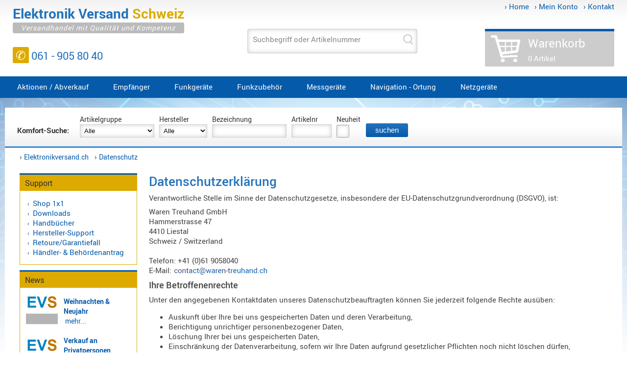

--- FILE ---
content_type: text/html; charset=iso-8859-1
request_url: https://elektronikversand.ch/datenschutz,datenschutz.html
body_size: 11078
content:
<!DOCTYPE html>
<html lang="de">

 <head>  
  <title>
  
  
  Elektronik Versand Schweiz Shop - Datenschutz </title>
  <meta name="allow-search" content="YES">
   
  <meta content=" " name="description"> 
   
     
      
  
 <link rel='canonical' href='https://elektronikversand.ch/Datenschutz ,datenschutz.html'/>
 
 <meta name="robots" content="follow, index, all">
 <meta name="viewport" content="width=device-width, initial-scale=1.0">
 <meta content="de" http-equiv="Content-Language">
 <meta name="revisit-after" content="10 days">
 <meta content="text/html; charset=iso-8859-1" http-equiv="content-type"> 
 <link rel="shortcut icon" href="media/images/layout/favicon.ico">
 <link rel="stylesheet" href="grundrahmen.css">
  
  <link rel="stylesheet" href="responsive.css">
  
  
 <script src="media/files/js/jquery-1.4.2.min.js"></script> 
 
 </head>
 <body>
  <div class="grundrahmen">
  
	<div class="header">
	
		<div class="login">
		 <a href="http://elektronikversand.ch/">&rsaquo;&#160;Home</a> 
		 <a href="http://elektronikversand.ch/mein_konto,konto.html">&rsaquo;&#160;Mein Konto</a> 
		 <a href="http://elektronikversand.ch/kontakt,kontakt.html">&rsaquo;&#160;Kontakt</a> 	 
		</div>  
		
		<div class="rahmen_oben">

		  <div class="logo">
			<a title="Elektronik versand Schweiz - Versandhandel mit Qualit&auml;t und Kompetenz" href="http://elektronikversand.ch/"> 
			<p class="headline_1"><span>Elektronik </span><span>Versand </span><span>Schweiz</span>
			</p>
			<p class="headline_2">Versandhandel mit Qualit&auml;t und Kompetenz
			</p>
			</a>
			<p class="hotline">
			<span>&#9990;</span> 061 - 905 80 40 
			</p>		
		  </div>
		  
		  <div class="top_middle">   
		  
		   <div class="suche">  
			 <form method="post" action="wbc.php?sid=&tpl=exsucheresult.html" autocomplete="off">			
				<input id="sid" type="hidden" value="" name="sid" /> 
			    <input id="tpl" type="hidden" value="exsucheresult.html" name="tpl" /> 
			    <input id="liste" type="hidden" value="text" name="text" /> 
				 <span class="labelinside">
				  <label for="eingabe">Suchbegriff oder Artikelnummer</label>
				  <input onkeyup="load()" id="eingabe" class="suchfeld" type="text" name="fpi[kurzbez]" /> 
				 </span>		
				<input title="search" value="" class="but_search" type="submit" /> 
			 </form>
		   </div> 
		   
		   <div id="text" class="suchliste"></div>	   
		  </div>	
		  
		  
		   <div class='basket empty'>			    
			<a href="http://elektronikversand.ch/warenkorb,bwarenkorb.html">	   
			<p class="basket_headline">Warenkorb 
			</p>
			<p class="basket_vorschau">0 Artikel 
			 
			</p>
			</a>
		   </div>
		  	
		
		</div>
		
		<div class="rahmen_center_top">
		 
		 <div class="navigation" id="navigation">
		  
			<div onclick='if(document.getElementById("navigation").className=="navigation"){document.getElementById("navigation").className="navigation_mobile"}else{document.getElementById("navigation").className = "navigation"}' class="hamburger">
			 <div class="hamb_line"></div>
			 <div class="hamb_line"></div>
			 <div class="hamb_line"></div>
			 MEN&Uuml;
			</div>
		
		   <ul class="navbar">
			
			 
			
			
			<li class="mouseover">
			<a title='Aktionen / Abverkauf' class='topcat' href="http://elektronikversand.ch/aktionen_abverkauf,rid,381,produktliste.html">Aktionen / Abverkauf</a>

				 		
			</li>
			  
			  
			 
			
			
			<li class="mouseover">
			<a title='Empfänger' class='topcat' href="http://elektronikversand.ch/empfaenger,rid,42,pgruppen.html">Empfänger</a>

							
				<ul>
					
					<li>	
					<a title='Zubehör' href='http://elektronikversand.ch/empfaenger_zubehoer,rid,79,produktliste.html'>
					

					Zubehör
					
					</a> 
						
					</li>
					
				</ul>
				 		
			</li>
			  
			  
			 
			
			
			<li class="mouseover">
			<a title='Funkgeräte' class='topcat' href="http://elektronikversand.ch/funkgeraete,rid,18,pgruppen.html">Funkgeräte</a>

							
				<ul>
					
					<li>	
					<a title='Betriebsfunk' href='http://elektronikversand.ch/funkgeraete_betriebsfunk,rid,74,produktliste.html'>
					

					Betriebsfunk
					
					</a> 
						
					</li>
					
							 
					<li>
						
									
					<a class="topcat2" title="Ersatzteile" href="http://elektronikversand.ch/funkgeraete_ersatzteile,rid,20,pgruppen.html">
					
					

					Ersatzteile
					
					&rsaquo;
					
					</a> 
						
						<div class="ebene3">
						
						<div class="link"><a title="Alinco" href="http://elektronikversand.ch/funkgeraete_ersatzteile_alinco,rid,126,produktliste.html">	
						Alinco</a> 
						</div>
						
						<div class="link"><a title="Kenwood" href="http://elektronikversand.ch/funkgeraete_ersatzteile_kenwood,rid,128,produktliste.html">	
						Kenwood</a> 
						</div>
						
						<div class="link"><a title="Sonstige" href="http://elektronikversand.ch/funkgeraete_ersatzteile_sonstige,rid,133,produktliste.html">	
						Sonstige</a> 
						</div>
						
						<div class="link"><a title="Wintec" href="http://elektronikversand.ch/funkgeraete_ersatzteile_wintec,rid,130,produktliste.html">	
						Wintec</a> 
						</div>
						
						</div>		
						
					</li>
					
					<li>	
					<a title='LTE - 4G' href='http://elektronikversand.ch/funkgeraete_lte_4g,rid,454,produktliste.html'>
					

					LTE - 4G
					
					</a> 
						
					</li>
					
					<li>	
					<a title='PMR' href='http://elektronikversand.ch/funkgeraete_pmr,rid,73,produktliste.html'>
					

					PMR
					
					</a> 
						
					</li>
					
							 
					<li>
						
									
					<a class="topcat2" title="Zubehör" href="http://elektronikversand.ch/funkgeraete_zubehoer,rid,96,pgruppen.html">
					
					

					Zubehör
					
					&rsaquo;
					
					</a> 
						
						<div class="ebene3">
						
						<div class="link"><a title="Alinco" href="http://elektronikversand.ch/funkgeraete_zubehoer_alinco,rid,134,produktliste.html">	
						Alinco</a> 
						</div>
						
						<div class="link"><a title="Sonstige" href="http://elektronikversand.ch/funkgeraete_zubehoer_sonstige,rid,135,produktliste.html">	
						Sonstige</a> 
						</div>
						
						</div>		
						
					</li>
					
				</ul>
				 		
			</li>
			  
			  
			 
			
			
			<li class="mouseover">
			<a title='Funkzubehör' class='topcat' href="http://elektronikversand.ch/funkzubehoer,rid,17,pgruppen.html">Funkzubehör</a>

							
				<ul>
					
							 
					<li>
						
									
					<a class="topcat2" title="Akkus" href="http://elektronikversand.ch/funkzubehoer_akkus,rid,30,pgruppen.html">
					
					

					Akkus
					
					&rsaquo;
					
					</a> 
						
						<div class="ebene3">
						
						<div class="link"><a title="Wintec" href="http://elektronikversand.ch/funkzubehoer_akkus_wintec,rid,113,produktliste.html">	
						Wintec</a> 
						</div>
						
						<div class="link"><a title="Yaesu" href="http://elektronikversand.ch/funkzubehoer_akkus_yaesu,rid,112,produktliste.html">	
						Yaesu</a> 
						</div>
						
						</div>		
						
					</li>
					
							 
					<li>
						
									
					<a class="topcat2" title="Antennen-Technik" href="http://elektronikversand.ch/funkzubehoer_antennen_technik,rid,43,pgruppen.html">
					
					

					Antennen-Technik
					
					&rsaquo;
					
					</a> 
						
						<div class="ebene3">
						
						<div class="link"><a title="Anschlüsse/Füsse" href="http://elektronikversand.ch/funkzubehoer_antennen_technik_anschluessefuesse,rid,44,produktliste.html">	
						Anschlüsse/Füsse</a> 
						</div>
						
						<div class="link"><a title="Antennen 140-470 MHz" href="http://elektronikversand.ch/funkzubehoer_antennen_technik_antennen_140_470_mhz,rid,321,produktliste.html">	
						Antennen 140-470 MHz</a> 
						</div>
						
						<div class="link"><a title="Antennen BOS" href="http://elektronikversand.ch/funkzubehoer_antennen_technik_antennen_bos,rid,317,produktliste.html">	
						Antennen BOS</a> 
						</div>
						
						<div class="link"><a title="Antennen CB" href="http://elektronikversand.ch/funkzubehoer_antennen_technik_antennen_cb,rid,316,produktliste.html">	
						Antennen CB</a> 
						</div>
						
						<div class="link"><a title="Antennen f. Scanner" href="http://elektronikversand.ch/funkzubehoer_antennen_technik_antennen_f_scanner,rid,318,produktliste.html">	
						Antennen f. Scanner</a> 
						</div>
						
						<div class="link"><a title="Antennen HF, UHF, VHF" href="http://elektronikversand.ch/funkzubehoer_antennen_technik_antennen_hf_uhf_vhf,rid,319,produktliste.html">	
						Antennen HF, UHF, VHF</a> 
						</div>
						
						<div class="link"><a title="Basisantennen" href="http://elektronikversand.ch/funkzubehoer_antennen_technik_basisantennen,rid,466,produktliste.html">	
						Basisantennen</a> 
						</div>
						
						<div class="link"><a title="Duplexer / Triplexer / Weichen" href="http://elektronikversand.ch/funkzubehoer_antennen_technik_duplexer_triplexer_weichen,rid,467,produktliste.html">	
						Duplexer / Triplexer / Weichen</a> 
						</div>
						
						<div class="link"><a title="LTE 4G, UMTS, 3G" href="http://elektronikversand.ch/funkzubehoer_antennen_technik_lte_4g_umts_3g,rid,460,produktliste.html">	
						LTE 4G, UMTS, 3G</a> 
						</div>
						
						<div class="link"><a title="Multiband" href="http://elektronikversand.ch/funkzubehoer_antennen_technik_multiband,rid,461,produktliste.html">	
						Multiband</a> 
						</div>
						
						<div class="link"><a title="Nagoya" href="http://elektronikversand.ch/funkzubehoer_antennen_technik_nagoya,rid,121,produktliste.html">	
						Nagoya</a> 
						</div>
						
						<div class="link"><a title="Sirio" href="http://elektronikversand.ch/funkzubehoer_antennen_technik_sirio,rid,123,produktliste.html">	
						Sirio</a> 
						</div>
						
						<div class="link"><a title="Umschalter" href="http://elektronikversand.ch/funkzubehoer_antennen_technik_umschalter,rid,105,produktliste.html">	
						Umschalter</a> 
						</div>
						
						<div class="link"><a title="Zubehör" href="http://elektronikversand.ch/funkzubehoer_antennen_technik_zubehoer,rid,81,produktliste.html">	
						Zubehör</a> 
						</div>
						
						</div>		
						
					</li>
					
					<li>	
					<a title='DECT Intercom' href='http://elektronikversand.ch/funkzubehoer_dect_intercom,rid,453,produktliste.html'>
					

					DECT Intercom
					
					</a> 
						
					</li>
					
							 
					<li>
						
									
					<a class="topcat2" title="Handmikrofone" href="http://elektronikversand.ch/funkzubehoer_handmikrofone,rid,33,pgruppen.html">
					
					

					Handmikrofone
					
					&rsaquo;
					
					</a> 
						
						<div class="ebene3">
						
						<div class="link"><a title="Alinco" href="http://elektronikversand.ch/funkzubehoer_handmikrofone_alinco,rid,140,produktliste.html">	
						Alinco</a> 
						</div>
						
						<div class="link"><a title="Kenwood" href="http://elektronikversand.ch/funkzubehoer_handmikrofone_kenwood,rid,139,produktliste.html">	
						Kenwood</a> 
						</div>
						
						<div class="link"><a title="Standard" href="http://elektronikversand.ch/funkzubehoer_handmikrofone_standard,rid,144,produktliste.html">	
						Standard</a> 
						</div>
						
						<div class="link"><a title="Wintec" href="http://elektronikversand.ch/funkzubehoer_handmikrofone_wintec,rid,142,produktliste.html">	
						Wintec</a> 
						</div>
						
						</div>		
						
					</li>
					
							 
					<li>
						
									
					<a class="topcat2" title="Headsets" href="http://elektronikversand.ch/funkzubehoer_headsets,rid,19,pgruppen.html">
					
					

					Headsets
					
					&rsaquo;
					
					</a> 
						
						<div class="ebene3">
						
						<div class="link"><a title="Alinco-Norm" href="http://elektronikversand.ch/funkzubehoer_headsets_alinco_norm,rid,329,produktliste.html">	
						Alinco-Norm</a> 
						</div>
						
						<div class="link"><a title="K-Norm" href="http://elektronikversand.ch/funkzubehoer_headsets_k_norm,rid,324,produktliste.html">	
						K-Norm</a> 
						</div>
						
						<div class="link"><a title="M-Norm" href="http://elektronikversand.ch/funkzubehoer_headsets_m_norm,rid,326,produktliste.html">	
						M-Norm</a> 
						</div>
						
						<div class="link"><a title="S-Norm" href="http://elektronikversand.ch/funkzubehoer_headsets_s_norm,rid,325,produktliste.html">	
						S-Norm</a> 
						</div>
						
						<div class="link"><a title="Wintec-Norm" href="http://elektronikversand.ch/funkzubehoer_headsets_wintec_norm,rid,328,produktliste.html">	
						Wintec-Norm</a> 
						</div>
						
						<div class="link"><a title="Zubehör / Ersatzteile" href="http://elektronikversand.ch/funkzubehoer_headsets_zubehoer_ersatzteile,rid,100,produktliste.html">	
						Zubehör / Ersatzteile</a> 
						</div>
						
						</div>		
						
					</li>
					
							 
					<li>
						
									
					<a class="topcat2" title="Helm-Sets" href="http://elektronikversand.ch/funkzubehoer_helm_sets,rid,36,pgruppen.html">
					
					

					Helm-Sets
					
					&rsaquo;
					
					</a> 
						
						<div class="ebene3">
						
						<div class="link"><a title="Kenwood" href="http://elektronikversand.ch/funkzubehoer_helm_sets_kenwood,rid,240,produktliste.html">	
						Kenwood</a> 
						</div>
						
						<div class="link"><a title="Sonstige / Standard" href="http://elektronikversand.ch/funkzubehoer_helm_sets_sonstige_standard,rid,238,produktliste.html">	
						Sonstige / Standard</a> 
						</div>
						
						<div class="link"><a title="Wintec" href="http://elektronikversand.ch/funkzubehoer_helm_sets_wintec,rid,239,produktliste.html">	
						Wintec</a> 
						</div>
						
						<div class="link"><a title="Zubehör" href="http://elektronikversand.ch/funkzubehoer_helm_sets_zubehoer,rid,242,produktliste.html">	
						Zubehör</a> 
						</div>
						
						</div>		
						
					</li>
					
							 
					<li>
						
									
					<a class="topcat2" title="Ladegeräte" href="http://elektronikversand.ch/funkzubehoer_ladegeraete,rid,28,pgruppen.html">
					
					

					Ladegeräte
					
					&rsaquo;
					
					</a> 
						
						<div class="ebene3">
						
						<div class="link"><a title="Alinco" href="http://elektronikversand.ch/funkzubehoer_ladegeraete_alinco,rid,146,produktliste.html">	
						Alinco</a> 
						</div>
						
						<div class="link"><a title="Sonstige" href="http://elektronikversand.ch/funkzubehoer_ladegeraete_sonstige,rid,149,produktliste.html">	
						Sonstige</a> 
						</div>
						
						</div>		
						
					</li>
					
					<li>	
					<a title='Lautsprecher' href='http://elektronikversand.ch/funkzubehoer_lautsprecher,rid,34,produktliste.html'>
					

					Lautsprecher
					
					</a> 
						
					</li>
					
							 
					<li>
						
									
					<a class="topcat2" title="Mikrofone" href="http://elektronikversand.ch/funkzubehoer_mikrofone,rid,32,pgruppen.html">
					
					

					Mikrofone
					
					&rsaquo;
					
					</a> 
						
						<div class="ebene3">
						
						<div class="link"><a title="Zubehör" href="http://elektronikversand.ch/funkzubehoer_mikrofone_zubehoer,rid,85,produktliste.html">	
						Zubehör</a> 
						</div>
						
						</div>		
						
					</li>
					
					<li>	
					<a title='Mobile Freisprechanlagen' href='http://elektronikversand.ch/funkzubehoer_mobile_freisprechanlagen,rid,458,produktliste.html'>
					

					Mobile Freisprechanlagen
					
					</a> 
						
					</li>
					
							 
					<li>
						
									
					<a class="topcat2" title="Programme" href="http://elektronikversand.ch/funkzubehoer_programme,rid,21,pgruppen.html">
					
					

					Programme
					
					&rsaquo;
					
					</a> 
						
						<div class="ebene3">
						
						<div class="link"><a title="Kabel" href="http://elektronikversand.ch/funkzubehoer_programme_kabel,rid,99,produktliste.html">	
						Kabel</a> 
						</div>
						
						<div class="link"><a title="Maas" href="http://elektronikversand.ch/funkzubehoer_programme_maas,rid,158,produktliste.html">	
						Maas</a> 
						</div>
						
						</div>		
						
					</li>
					
					<li>	
					<a title='Stecker/Kabel' href='http://elektronikversand.ch/funkzubehoer_steckerkabel,rid,86,produktliste.html'>
					

					Stecker/Kabel
					
					</a> 
						
					</li>
					
				</ul>
				 		
			</li>
			  
			  
			 
			
			
			<li class="mouseover">
			<a title='Messgeräte' class='topcat' href="http://elektronikversand.ch/messgeraete,rid,26,produktliste.html">Messgeräte</a>

				 		
			</li>
			  
			  
			 
			
			
			<li class="mouseover">
			<a title='Navigation - Ortung' class='topcat' href="http://elektronikversand.ch/navigation_ortung,rid,450,produktliste.html">Navigation - Ortung</a>

				 		
			</li>
			  
			  
			 
			
			
			<li class="mouseover">
			<a title='Netzgeräte' class='topcat' href="http://elektronikversand.ch/netzgeraete,rid,38,pgruppen.html">Netzgeräte</a>

							
				<ul>
					
					<li>	
					<a title='geschaltet' href='http://elektronikversand.ch/netzgeraete_geschaltet,rid,40,produktliste.html'>
					

					geschaltet
					
					</a> 
						
					</li>
					
					<li>	
					<a title='Spannungswandler' href='http://elektronikversand.ch/netzgeraete_spannungswandler,rid,70,produktliste.html'>
					

					Spannungswandler
					
					</a> 
						
					</li>
					
				</ul>
				 		
			</li>
			  
			  
			 
			
			  
			  
			
		   </ul>
		  </div>
		  
	   </div>
   
   </div>
   
		<div class="content">   
		
		   <div class="rahmen_center_suche">   
		   
		      
		   <div class="filter">  
		   <form method="get" action="wbc.php?sid=&tpl=filter.html">  
		   <input id="sid" type="hidden" value="" name="sid" /> 
		   <input type="hidden" value="filter.html" name="tpl" /> 
		   
			 <span class="labeltop">
			 <strong>Komfort-Suche:&nbsp;&nbsp;&nbsp;</strong>
			 </span>
		    
			 <span class="labeltop">
			 <label for="rid">Artikelgruppe</label>
			  <select name="rid">
			  <option value="">Alle</option>
			  
			 
			 
			 
			  <option value="381">Aktionen / Abverkauf</option>
			 
			 
			  
			 
			 
			  <option value="42">Empfänger</option>
			 
			 
			  
			 
			 
			  <option value="18">Funkgeräte</option>
			 
			 
			  
			 
			 
			  <option value="17">Funkzubehör</option>
			 
			 
			  
			 
			 
			  <option value="26">Messgeräte</option>
			 
			 
			  
			 
			 
			  <option value="450">Navigation - Ortung</option>
			 
			 
			  
			 
			 
			  <option value="38">Netzgeräte</option>
			 
			 
			  
			 
			 
			 
			  	  
			  </select>
			 </span>
			  
			 <span class="labeltop"> 
			 <label for="Hersteller">Hersteller</label>
			  <select name="Hersteller">
			  <option selected value="">Alle</option>
			   
					<option  value="ALINCO">ALINCO</option>	 
			   
					<option  value="AVAIR">AVAIR</option>	 
			   
					<option  value="Bidatong">Bidatong</option>	 
			   
					<option  value="Contour">Contour</option>	 
			   
					<option  value="CRT">CRT</option>	 
			   
					<option  value="Eartec">Eartec</option>	 
			   
					<option  value="Inrico">Inrico</option>	 
			   
					<option  value="K-PO">K-PO</option>	 
			   
					<option  value="KENWOOD">KENWOOD</option>	 
			   
					<option  value="MAAS">MAAS</option>	 
			   
					<option  value="NAGOYA">NAGOYA</option>	 
			   
					<option  value="SIRIO">SIRIO</option>	 
			   
					<option  value="TECSUN">TECSUN</option>	 
			   
					<option  value="tractive">tractive</option>	 
			   
					<option  value="Wintec">Wintec</option>	 
			   
					<option  value="YAESU">YAESU</option>	 
			  
			  </select>
			 </span>
			 
			 <span class="labeltop"> 
			 <label for="Keyword">Bezeichnung</label>
			 <input type="text" value="" style="width:150px;" maxlength="30" name="Keyword" />
			 </span>
		   
			 <span class="labeltop">
			 <label for="Artikelnr">Artikelnr</label>
			 <input type="text" value="" style="width:80px;" maxlength="20" name="Artikelnr" />
			 </span>
			 
			 <span class="labeltop">
			 <label for="Neuheit">Neuheit</label>
			 <input  type="checkbox" value="1" name="Neuheit" />
			 </span>
			 <input class="submit_button" value=" suchen " type="submit" />
		   </form>     
		   </div>   
		   <div class="clear"></div>
			<p>
			&rsaquo;&#160;<a title="Elektronik Versand Onlineshop" href="http://elektronikversand.ch/">Elektronikversand.ch</a> 
			 
			 
			  &#160; 
			  &rsaquo;&#160;<a title="{data.bezeichnung}" href="http://elektronikversand.ch/datenschutz,datenschutz.html">Datenschutz </a> 
			  
			 </p>
		   </div>
		   
		   <div class="rahmen_center">
			<div class="rahmen_links">

			
		   
		     
			
			
			 
			 
			
			 
			 
			 <div class="box2_headline_simple"></div>	
			  <div class="box2 support">
			  <p class="headline">Support</p>
				<ul>
			   
				 <li><a class="li" href="http://elektronikversand.ch/shop_1x1,shopindex.html">Shop 1x1</a></li>
			   
				 <li><a class="li" href="http://elektronikversand.ch/downloads,dwlindex.html">Downloads</a></li>
			   
				 <li><a class="li" href="http://elektronikversand.ch/handbuecher,hbindex.html">Handbücher</a></li>
			   
				 <li><a class="li" href="http://elektronikversand.ch/hersteller_support,supporthersteller.html">Hersteller-Support</a></li>
			   
				 <li><a class="li" href="http://elektronikversand.ch/retouregarantiefall,garantie.html">Retoure/Garantiefall</a></li>
			   
				 <li><a class="li" href="http://elektronikversand.ch/haendler_behoerdenantrag,contract.html">Händler- & Behördenantrag</a></li>
			   
				</ul>
			 </div>
			 <div class="box1_bline_simple"></div>
			
			 <div class="box2_headline_simple"></div>	
			 <div class="box2">
			  <p class="headline">News</p>
			  <div class="infolist">
			   			   
				 
				 
				 
				 
				 <div class="thumb"><a title="Weihnachten & Neujahr" href="http://elektronikversand.ch/weihnachten_neujahr,cid,15,id,56,inhalt.html"><img alt="Weihnachten & Neujahr" src="media/images/layout/Flagg120.gif" border="0" width="65" /></a>
				 </div>
				 
				<p>
				<span class="thumb_info"><a title="Weihnachten & Neujahr" href="http://elektronikversand.ch/weihnachten_neujahr,cid,15,id,56,inhalt.html"><strong>Weihnachten & Neujahr</strong></a><br />&#160;<a title="Weihnachten & Neujahr" href="http://elektronikversand.ch/weihnachten_neujahr,cid,15,id,56,inhalt.html">mehr...</a><p class="content_divide"></p></span>
				</p>
			   			   
				 
				 
				 
				 
				 <div class="thumb"><a title="Verkauf an Privatpersonen" href="http://elektronikversand.ch/verkauf_an_privatpersonen,cid,15,id,2,inhalt.html"><img alt="Verkauf an Privatpersonen" src="media/images/layout/Flagg120.gif" border="0" width="65" /></a>
				 </div>
				 
				<p>
				<span class="thumb_info"><a title="Verkauf an Privatpersonen" href="http://elektronikversand.ch/verkauf_an_privatpersonen,cid,15,id,2,inhalt.html"><strong>Verkauf an Privatpersonen</strong></a><br />Verkauf an Privatpersonen ist möglich.&#160;<a title="Verkauf an Privatpersonen" href="http://elektronikversand.ch/verkauf_an_privatpersonen,cid,15,id,2,inhalt.html">mehr...</a><p class="content_divide"></p></span>
				</p>
			   			   
				 
				 
				 
				 
				 <div class="thumb"><a title="Vereinfachung der URL" href="http://elektronikversand.ch/vereinfachung_der_url,cid,15,id,76,inhalt.html"><img alt="Vereinfachung der URL" src="media/images/layout/Flagg120.gif" border="0" width="65" /></a>
				 </div>
				 
				<p>
				<span class="thumb_info"><a title="Vereinfachung der URL" href="http://elektronikversand.ch/vereinfachung_der_url,cid,15,id,76,inhalt.html"><strong>Vereinfachung der URL</strong></a><br />Um unseren bestehenden Kunden den Aufruf &#160;<a title="Vereinfachung der URL" href="http://elektronikversand.ch/vereinfachung_der_url,cid,15,id,76,inhalt.html">mehr...</a><p class="content_divide"></p></span>
				</p>
			   
			  </div>
			 </div>	 
			<div class="box1_bline_simple"></div>
			 
			</div>
			
			<div class="rahmen_mitte">

 <div class="pagecontent">
 
  <h1 class="headline_1">Datenschutzerklärung 
  </h1>

	<p>Verantwortliche Stelle im Sinne der Datenschutzgesetze, insbesondere der EU-Datenschutzgrundverordnung (DSGVO), ist:</p>

		<p>Waren Treuhand GmbH
		<br />Hammerstrasse 47<br>4410 Liestal<br>Schweiz / Switzerland
		<br />
		<br />Telefon: +41 (0)61 9058040
		<br />E-Mail: <a class="mailimg" href="http://elektronikversand.ch/kontakt,kontakt.html"><img src="media/images/inhalte/mail.png"></a></p>
		
	<h2>Ihre Betroffenenrechte</h2>
	<p>Unter den angegebenen Kontaktdaten unseres Datenschutzbeauftragten können Sie jederzeit folgende Rechte ausüben:</p>
	<ul>
	<li>Auskunft über Ihre bei uns gespeicherten Daten und deren Verarbeitung,</li>
	<li>Berichtigung unrichtiger personenbezogener Daten,</li>
	<li>Löschung Ihrer bei uns gespeicherten Daten,</li>
	<li>Einschränkung der Datenverarbeitung, sofern wir Ihre Daten aufgrund gesetzlicher Pflichten noch nicht löschen dürfen,</li>
	<li>Widerspruch gegen die Verarbeitung Ihrer Daten bei uns und</li>
	<li>Datenübertragbarkeit, sofern Sie in die Datenverarbeitung eingewilligt haben oder einen Vertrag mit uns abgeschlossen haben.</li>
	</ul>
	<p>Sofern Sie uns eine Einwilligung erteilt haben, können Sie diese jederzeit mit Wirkung für die Zukunft widerrufen.</p>
	<p>Sie können sich jederzeit mit einer Beschwerde an die für Sie zuständige Aufsichtsbehörde wenden. Ihre zuständige Aufsichtsbehörde richtet sich nach dem Bundesland Ihres Wohnsitzes, Ihrer Arbeit oder der mutmaßlichen Verletzung. Eine Liste der Aufsichtsbehörden (für den nichtöffentlichen Bereich) mit Anschrift finden Sie unter: <a href="https://www.bfdi.bund.de/DE/Infothek/Anschriften_Links/anschriften_links-node.html" target="_blank" rel="noopener">https://www.bfdi.bund.de/DE/Infothek/Anschriften_Links/anschriften_links-node.html</a>.</p>
	
	<h2>Zwecke der Datenverarbeitung durch die verantwortliche Stelle und Dritte</h2>
	<p>Wir verarbeiten Ihre personenbezogenen Daten nur zu den in dieser Datenschutzerklärung genannten Zwecken. Eine Übermittlung Ihrer persönlichen Daten an Dritte zu anderen als den genannten Zwecken findet nicht statt. Wir geben Ihre persönlichen Daten nur an Dritte weiter, wenn:</p>
	<ul>
	<li>Sie Ihre ausdrückliche Einwilligung dazu erteilt haben,</li>
	<li>die Verarbeitung zur Abwicklung eines Vertrags mit Ihnen erforderlich ist,</li>
	<li>die Verarbeitung zur Erfüllung einer rechtlichen Verpflichtung erforderlich ist,</li>
	</ul>
	<p>die Verarbeitung zur Wahrung berechtigter Interessen erforderlich ist und kein Grund zur Annahme besteht, dass Sie ein überwiegendes schutzwürdiges Interesse an der Nichtweitergabe Ihrer Daten haben.</p>

	<h2>Rechtsgrundlage der Verarbeitung</h2>
	<p>Art. 6 I lit. a DS-GVO dient unserem Unternehmen als Rechtsgrundlage für Verarbeitungsvorgänge, bei denen wir eine Einwilligung für einen bestimmten Verarbeitungszweck einholen. Ist die Verarbeitung personenbezogener Daten zur Erfüllung eines Vertrags, dessen Vertragspartei die betroffene Person ist, erforderlich, wie dies beispielsweise bei Verarbeitungsvorgängen der Fall ist, die für eine Lieferung von Waren oder die Erbringung einer sonstigen Leistung oder Gegenleistung notwendig sind, so beruht die Verarbeitung auf Art. 6 I lit. b DS-GVO. Gleiches gilt für solche Verarbeitungsvorgänge die zur Durchführung vorvertraglicher Maßnahmen erforderlich sind, etwa in Fällen von Anfragen zur unseren Produkten oder Leistungen. Unterliegt unser Unternehmen einer rechtlichen Verpflichtung durch welche eine Verarbeitung von personenbezogenen Daten erforderlich wird, wie beispielsweise zur Erfüllung steuerlicher Pflichten, so basiert die Verarbeitung auf Art. 6 I lit. c DS-GVO. In seltenen Fällen könnte die Verarbeitung von personenbezogenen Daten erforderlich werden, um lebenswichtige Interessen der betroffenen Person oder einer anderen natürlichen Person zu schützen. Dann würde die Verarbeitung auf Art. 6 I lit. d DS-GVO beruhen.
	Letztlich könnten Verarbeitungsvorgänge auf Art. 6 I lit. f DS-GVO beruhen. Auf dieser Rechtsgrundlage basieren Verarbeitungsvorgänge, die von keiner der vorgenannten Rechtsgrundlagen erfasst werden, wenn die Verarbeitung zur Wahrung eines berechtigten Interesses unseres Unternehmens oder eines Dritten erforderlich ist, sofern die Interessen, Grundrechte und Grundfreiheiten des Betroffenen nicht überwiegen. Solche Verarbeitungsvorgänge sind uns insbesondere deshalb gestattet, weil sie durch den Europäischen Gesetzgeber besonders erwähnt wurden. Er vertrat insoweit die Auffassung, dass ein berechtigtes Interesse anzunehmen sein könnte, wenn die betroffene Person ein Kunde des Verantwortlichen ist (Erwägungsgrund 47 Satz 2 DS-GVO).
	</p>
	
	<h2>Löschung bzw. Sperrung der Daten</h2>
	<p>Wir halten uns an die Grundsätze der Datenvermeidung und Datensparsamkeit. Wir speichern Ihre personenbezogenen Daten daher nur so lange, wie dies zur Erreichung der hier genannten Zwecke erforderlich ist oder wie es die vom Gesetzgeber vorgesehenen vielfältigen Speicherfristen vorsehen. Nach Fortfall des jeweiligen Zweckes bzw. Ablauf dieser Fristen werden die entsprechenden Daten routinemäßig und entsprechend den gesetzlichen Vorschriften gesperrt oder gelöscht.</p>
	
	<h2>Erfassung allgemeiner Informationen beim Besuch unserer Website</h2>
	<p>Wenn Sie auf unsere Website zugreifen, werden automatisch mittels eines Cookies Informationen allgemeiner Natur erfasst. Diese Informationen (Server-Logfiles) beinhalten etwa die Art des Webbrowsers, das verwendete Betriebssystem, den Domainnamen Ihres Internet-Service-Providers und ähnliches. Hierbei handelt es sich ausschließlich um Informationen, welche keine Rückschlüsse auf Ihre Person zulassen.</p>
	<p>Diese Informationen sind technisch notwendig, um von Ihnen angeforderte Inhalte von Webseiten korrekt auszuliefern und fallen bei Nutzung des Internets zwingend an. Sie werden insbesondere zu folgenden Zwecken verarbeitet:</p>
	<ul>
	<li>Sicherstellung eines problemlosen Verbindungsaufbaus der Website,</li>
	<li>Sicherstellung einer reibungslosen Nutzung unserer Website,</li>
	<li>Auswertung der Systemsicherheit und -stabilität sowie</li>
	<li>zu weiteren administrativen Zwecken.</li>
	</ul>
	<p>Die Verarbeitung Ihrer personenbezogenen Daten basiert auf unserem berechtigten Interesse aus den vorgenannten Zwecken zur Datenerhebung. Wir verwenden Ihre Daten nicht, um Rückschlüsse auf Ihre Person zu ziehen. Empfänger der Daten sind nur die verantwortliche Stelle und ggf. Auftragsverarbeiter.</p>
	<p>Anonyme Informationen dieser Art werden von uns ggfs. statistisch ausgewertet, um unseren Internetauftritt und die dahinterstehende Technik zu optimieren.</p>
	
	<h2>Registrierung auf unserer Webseite</h2>
	<p>Bei der Registrierung für die Nutzung unserer personalisierten Leistungen werden einige personenbezogene Daten erhoben, wie Name, Anschrift, Kontakt- und Kommunikationsdaten wie Telefonnummer und E-Mail-Adresse. Sind Sie bei uns registriert, können Sie auf Inhalte und Leistungen zugreifen, die wir nur registrierten Nutzern anbieten. Angemeldete Nutzer haben zudem die Möglichkeit, bei Bedarf die bei Registrierung angegebenen Daten jederzeit zu ändern oder zu löschen. Selbstverständlich erteilen wir Ihnen darüber hinaus jederzeit Auskunft über die von uns über Sie gespeicherten personenbezogenen Daten. Gerne berichtigen bzw. löschen wir diese auch auf Ihren Wunsch, soweit keine gesetzlichen Aufbewahrungspflichten entgegenstehen. Zur Kontaktaufnahme in diesem Zusammenhang nutzen Sie bitte die am Ende dieser Datenschutzerklärung angegebenen Kontaktdaten.</p>
	
	<h2>Erbringung kostenpflichtiger Leistungen</h2>
	<p>Zur Erbringung kostenpflichtiger Leistungen werden von uns zusätzliche Daten erfragt, wie z.B. Zahlungsangaben, um Ihre Bestellung ausführen zu können. Wir speichern diese Daten in unseren Systemen bis die gesetzlichen Aufbewahrungsfristen abgelaufen sind.</p>
	
	<h2>SSL-Verschlüsselung</h2>
	<p>Um die Sicherheit Ihrer Daten bei der Übertragung zu schützen, verwenden wir dem aktuellen Stand der Technik entsprechende Verschlüsselungsverfahren (z. B. SSL) über HTTPS.</p>

	<h2>Newsletter</h2>
	<p>Auf Grundlage Ihrer ausdrücklich erteilten Einwilligung, übersenden wir Ihnen regelmäßig unseren Newsletter bzw. vergleichbare Informationen per E-Mail an Ihre angegebene E-Mail-Adresse.</p>
	<p>Für den Empfang des Newsletters ist die Angabe Ihrer E-Mail-Adresse ausreichend. Bei der Anmeldung zum Bezug unseres Newsletters werden die von Ihnen angegebenen Daten ausschließlich für diesen Zweck verwendet. Abonnenten können auch über Umstände per E-Mail informiert werden, die für den Dienst oder die Registrierung relevant sind (Beispielsweise Änderungen des Newsletterangebots oder technische Gegebenheiten).</p>
	<p>Für eine wirksame Registrierung benötigen wir eine valide E-Mail-Adresse. Um zu überprüfen, dass eine Anmeldung tatsächlich durch den Inhaber einer E-Mail-Adresse erfolgt, setzen wir das „Double-opt-in“-Verfahren ein. Hierzu protokollieren wir die Bestellung des Newsletters, den Versand einer Bestätigungsmail und den Eingang der hiermit angeforderten Antwort. Weitere Daten werden nicht erhoben. Die Daten werden ausschließlich für den Newsletterversand verwendet und nicht an Dritte weitergegeben.</p>
	<p>Die Einwilligung zur Speicherung Ihrer persönlichen Daten und ihrer Nutzung für den Newsletterversand können Sie jederzeit widerrufen. In jedem Newsletter findet sich dazu ein entsprechender Link. Außerdem können Sie sich jederzeit auch direkt auf dieser Webseite abmelden oder uns Ihren entsprechenden Wunsch über die am Ende dieser Datenschutzhinweise angegebene Kontaktmöglichkeit mitteilen.</p>
	
	<h2>Kontaktformular</h2>
	<p>Treten Sie bzgl. Fragen jeglicher Art per E-Mail oder Kontaktformular mit uns in Kontakt, erteilen Sie uns zum Zwecke der Kontaktaufnahme Ihre freiwillige Einwilligung. Hierfür ist die Angabe einer validen E-Mail-Adresse erforderlich. Diese dient der Zuordnung der Anfrage und der anschließenden Beantwortung derselben. Die Angabe weiterer Daten ist optional. Die von Ihnen gemachten Angaben werden zum Zwecke der Bearbeitung der Anfrage sowie für mögliche Anschlussfragen gespeichert. Nach Erledigung der von Ihnen gestellten Anfrage werden personenbezogene Daten automatisch gelöscht.</p>

	<h2>Einsatz von PayPal als Zahlungsart</h2>
	<p>Sollten Sie sich im Rahmen Ihres Bestellvorgangs für eine Bezahlung mit dem Online-Zahlungsdienstleister PayPal entscheiden, werden im Rahmen der so ausgelösten Bestellung Ihre Kontaktdaten an PayPal übermittelt. PayPal ist ein Angebot der PayPal (Europe) S.à.r.l. &amp; Cie. S.C.A., 22-24 Boulevard Royal, L-2449 Luxembourg. PayPal übernimmt dabei die Funktion eines Online-Zahlungsdienstleisters sowie eines Treuhänders und bietet Käuferschutzdienste an.</p>
	<p>Bei den an PayPal übermittelten personenbezogenen Daten handelt es sich zumeist um Vorname, Nachname, Adresse, Telefonnummer, IP-Adresse, E-Mail-Adresse, oder andere Daten, die zur Bestellabwicklung erforderlich sind, als auch Daten, die im Zusammenhang mit der Bestellung stehen, wie Anzahl der Artikel, Artikelnummer, Rechnungsbetrag und Steuern in Prozent, Rechnungsinformationen, usw.</p>
	<p>Diese Übermittelung ist zur Abwicklung Ihrer Bestellung mit der von Ihnen ausgewählten Zahlungsart notwendig, insbesondere zur Bestätigung Ihrer Identität, zur Administration Ihrer Zahlung und der Kundenbeziehung.</p>
	<p>Bitte beachten Sie jedoch: Personenbezogenen Daten können seitens PayPal auch an Leistungserbringer, an Subunternehmer oder andere verbundene Unternehmen weitergegeben werden, soweit dies zur Erfüllung der vertraglichen Verpflichtungen aus Ihrer Bestellung erforderlich ist oder die personenbezogenen Daten im Auftrag verarbeitet werden sollen.</p>
	<p>Abhängig von der über PayPal ausgewählten Zahlungsart, z.B. Rechnung oder Lastschrift, werden die an PayPal übermittelten personenbezogenen Daten von PayPal an Wirtschaftsauskunfteien übermittelt. Diese Übermittlung dient der Identitäts- und Bonitätsprüfung in Bezug auf die von Ihnen getätigte Bestellung. Um welche Auskunfteien es sich hierbei handelt und welche Daten von PayPal allgemein erhoben, verarbeitet, gespeichert und weitergegeben werden, entnehmen Sie der Datenschutzerklärung von PayPal unter <a href="https://www.paypal.com/de/webapps/mpp/ua/privacy-full" target="_blank" rel="nofollow">https://www.paypal.com/de/webapps/mpp/ua/privacy-full</a></p>
	
	<h2>Eingebettete YouTube-Videos</h2>
	<p>Auf einigen unserer Webseiten betten wir Youtube-Videos ein. Betreiber der entsprechenden Plugins ist die YouTube, LLC, 901 Cherry Ave., San Bruno, CA 94066, USA. Wenn Sie eine Seite mit dem YouTube-Plugin besuchen, wird eine Verbindung zu Servern von Youtube hergestellt. Dabei wird Youtube mitgeteilt, welche Seiten Sie besuchen. Wenn Sie in Ihrem Youtube-Account eingeloggt sind, kann Youtube Ihr Surfverhalten Ihnen persönlich zuzuordnen. Dies verhindern Sie, indem Sie sich vorher aus Ihrem Youtube-Account ausloggen.</p>
	<p>Wird ein Youtube-Video gestartet, setzt der Anbieter Cookies ein, die Hinweise über das Nutzerverhalten sammeln.</p>
	<p>Wer das Speichern von Cookies für das Google-Ad-Programm deaktiviert hat, wird auch beim Anschauen von Youtube-Videos mit keinen solchen Cookies rechnen müssen. Youtube legt aber auch in anderen Cookies nicht-personenbezogene Nutzungsinformationen ab. Möchten Sie dies verhindern, so müssen Sie das Speichern von Cookies im Browser blockieren.</p>
	<p>Weitere Informationen zum Datenschutz bei „Youtube“ finden Sie in der Datenschutzerklärung des Anbieters unter: <a href="https://www.google.de/intl/de/policies/privacy/" target="_blank" rel="noopener">https://www.google.de/intl/de/policies/privacy/ </a></p>
	
	<h2><strong>Änderung unserer Datenschutzbestimmungen</strong></h2>
	<p>Wir behalten uns vor, diese Datenschutzerklärung anzupassen, damit sie stets den aktuellen rechtlichen Anforderungen entspricht oder um Änderungen unserer Leistungen in der Datenschutzerklärung umzusetzen, z.B. bei der Einführung neuer Services. Für Ihren erneuten Besuch gilt dann die neue Datenschutzerklärung.</p>
	<h2>Fragen zum Datenschutz</strong></h2>
	<p>Wenn Sie Fragen zum Datenschutz haben, wenden Sie sich direkt an:</p>

		<p>
		<br />Telefon: +41 (0)61 9058040
		<br />E-Mail: <a class="mailimg" href="http://elektronikversand.ch/kontakt,kontakt.html"><img src="media/images/inhalte/mail.png"></a></p>

	<p><br><em>Die Datenschutzerklärung wurde mit Hilfe des </em><a href="https://www.activemind.de/datenschutz/datenschutzhinweis-generator/" target="_blank" rel="noopener"><em>Datenschutzerklärungs-Generators der activeMind AG erstellt</em></a><em>.</em></p>

</div>	
 
			</div>
			
		   <div class="clear"></div>
		   </div>
		   <div class="rahmen_unten">
			
			<div class="col3">
			  <p class="headline_2">Information</p><p>
			  
			   <a title="Versandinformation" class="" href="http://elektronikversand.ch/versandinformation,versand.html">Versandinformation</a><br />	   
			  
			   <a title="Zahlungsarten" class="" href="http://elektronikversand.ch/zahlungsarten,zahlung.html">Zahlungsarten</a><br />	   
			  
			   <a title="Datenschutz" class="selected" href="http://elektronikversand.ch/datenschutz,datenschutz.html">Datenschutz</a><br />	   
			  
			   <a title="AGB" class="" href="http://elektronikversand.ch/agb,agb.html">AGB</a><br />	   
			  
			   <a title="Öffnungszeiten" class="" href="http://elektronikversand.ch/oeffnungszeiten,opentime.html">Öffnungszeiten</a><br />	   
			  
			   <a title="Impressum" class="" href="http://elektronikversand.ch/impressum,impressum.html">Impressum</a><br />	   
			  
			   <a title="Newsletter Abonnement abmelden" class="" href="http://elektronikversand.ch/newsletter_abonnement_abmelden,newsletterremove.html">Newsletter Abonnement abmelden</a><br />	   
			  
			  <a title="Elektronik Versand Schweiz Katalog" href="katalog_start,ki.html">Katalog</a></p>
			</div>
			 
			<div class="col3">
			  <p class="headline_2">Kontakt</p>
			  <p>Waren Treuhand GmbH</p>      	  
			  <p>Hammerstrasse 47<br>4410 Liestal<br>Schweiz / Switzerland</p>
			  <p>Telefon: +41 (0)61 9058040</p>
			  <p><a href="http://elektronikversand.ch/kontakt,kontakt.html">Kontaktformular</a></p>
			</div>
			 
			<div class="col3">
			  <p class="headline_2">Zahlungsarten</p>	  
			 <ul>
			   <li>Vorauskasse / Zahlung per Home OnlineBanking</li>
			   <li>PayPal&nbsp;<strong><font color="#cc0000">+4% Zahlartkosten</font></strong></li>
			   <li>Barzahlung (nur bei Abholung)</li>
			   <li>Rechnung zahlbar innert 10/20/30 Tagen (Beh&ouml;rden/Grossfirmen)</li>		  	  
			 </ul>
			 <p>Alle Preise inkl. MwSt. und zzgl. <a title="Versandkosten Elektronik Versand Schweiz" href="http://elektronikversand.ch/versandinformation,versand.html">Versandkosten</a></p>
			 <p>Irrt&uuml;mer und Fehler vorbehalten</p>
			</div>
			 
			<div class="clear"></div>	
			
			<div class="rahmen_unten2"> 				
				<p>&#169; 2026&#160;<a title="Elektronik Versand Schweiz" href="http://elektronikversand.ch">Elektronik Versand Schweiz</a></p>	
			</div>

		   <div class="clear"></div>
		   </div>
	   
	   </div>
	   
	  </div>
	  
<!-- Warenkorb Overlay -->	  
  <div class="basket-modal">
	  <div class="basket-overlay"></div>
	  <div class="basket-content">	
		  <div class="hide-basket close">x</div>
		  <div class="boxm">	 
			<p class="headline">WARENKORB  
			</p>
		  </div>
	  
		  <div class="warenkorb">
		   <form method="post" action="wbc.php?cmd=inorderbasket&tpl=datenschutz.html">
			<table cellspacing="1" cellpadding="5">
			 <tr>
			  <th class="th1" valign="top" width="70" align="center">&#160; </th>
			  <th valign="top" width="250" align="left">Artikel</th>
			  <th valign="top" width="70" align="left">Menge </th>
			  <th class="alignright" valign="top" width="80">Preis&#160;</th>
			  <th class="alignright" valign="top" width="80">Summe </th>
			  <th valign="top" width="25">&#160;</th>
			 </tr>
			 Sie haben keine Artikel im Warenkorb.	 	
			 
			 
			  <tr>
			   <td class="td_fuss" valign="top" colspan="2">
			   <input style="width: 159px" class="input_submit" value="Mengen aktualisieren" type="submit" /> </td>
			   <td class="td_fuss" valign="top" colspan="4" align="right">
				<table class="summen" cellspacing="0" cellpadding="3">
				 <tr>
				  <td align="right">Warenwert&#160;:</td>
				  <td align="right">SFr. 0.00</td>
				 </tr>
			   
				 <tr>
				  <td align="right" style="padding-top:10px">Enthaltene MwSt.:</td>
				  <td align="right">&nbsp;</td>
				 </tr>
				 
				 <tr>
				  <td align="right">8.1% :</td>
				  <td align="right">SFr. 0.00</td>
				 </tr>
				 
				 
				 <tr>
				  <td align="right">3.7% :</td>
				  <td align="right">SFr. 0.00</td>
				 </tr>
				 
				 
				 <tr>
				  <td align="right">2.6% :</td>
				  <td align="right">SFr. 0.00</td>
				 </tr>
				 
				 <tr>
				  <td align="right">Summe :</td>
				  <td align="right">SFr. 0.00</td>
				 </tr>
				 <tr>
				  <td colspan="2" valign="top" align="right"><a href="http://elektronikversand.ch/versandinformation,versand.html">zzgl. Versandkosten</a> </td>
				 </tr>
				</table></td>
			  </tr>
			 
			</table>
		   </form>
		  </div>
		  
		  <div class="box_m_content">
		   <button class="submit_button hide-basket">WEITER EINKAUFEN</button>
		   <div class="float_right">
			
			 
			  <p>Bitte beachten Sie unseren<br>Mindestbestellwert von SFr. 0.00.</p>
			 
			
		   </div>
		  </div>
  
	 </div>
  </div>	  
<!-- Warenkorb Overlay Ende --> 

<script type="text/javascript" src="media/files/suggest/suggest_ajax.min.js"></script>
<script type="text/javascript">
$(document).ready(function() {	
// Ipad & Android Navigation Hover Support
	if((navigator.userAgent.match(/iPad/i)) || (navigator.userAgent.match(/Android/i))) {
//		if($( window ).width() > 1024) {
			$('#navigation A.topcat, #navigation A.topcat2').each(function() {
				var clicked = false;
				$(this).click(function() {
					if(!clicked) return !(clicked = true);
				});
			});
//		}
	}	
// Sticky Menü	


    $(window).scroll(function() {
        if ($(this).scrollTop() >= 150) {
            $('#navigation').addClass('stickytop');
        }
        else {
            $('#navigation').removeClass('stickytop');
        }
    });
	
// Merkmale	
	$(window).click(function(ev) {	
		if($(ev.target).hasClass('merkmalzeile') == false && $(ev.target).hasClass('merkmalbild') == false && $(ev.target).hasClass('merkmalradio') == false && $(ev.target).hasClass('merkmallabel') == false && $(ev.target).hasClass('merkmalname') == false  && $(ev.target).hasClass('merkmaltext') == false) {	 
			$(".merkmalzeile").removeClass('hover');
		}
		else if($(ev.target).hasClass('merkmalzeile') == true){	 
			if($(ev.target).hasClass('hover')){
				$(ev.target).removeClass('hover');	
			}else{
				$(".merkmalzeile").removeClass('hover');	
				$(ev.target).addClass('hover');			
			}
		}
		else if($(ev.target).hasClass('merkmalradio') == true || $(ev.target).hasClass('merkmalname') == true ){
			if($(ev.target).parent().hasClass('hover')){
				$(ev.target).parent().removeClass('hover');	
			}else{		
				$(".merkmalzeile").removeClass('hover');		
				$(ev.target).parent().addClass('hover');	
			}
		}
	});	
	
});
</script> 
<script type="text/javascript">
$(document).ready(function() {	 
	 
  var $inputControl = $(".labelinside>input, .labelinside>textarea");
  $inputControl.each(function (index, domElement)
	{
	  /*@cc_on if (document.documentMode && document.documentMode >= 8) @*/
	  if ($(this).parent().css("display") == "inline")
		$(this).parent().css("display", "inline-block");

	  if (!$(this).val())
		$(this).parent().children("label").show();
	});
	$inputControl.bind("focus", function(event)
	{
	  $(this).parent().children("label").hide();
	});

	$inputControl.bind("blur", function(event)
	{
	  if (!$(this).val())
		$(this).parent().children("label").show();
	});

	$(".filter").click(function() {
        $(this).toggleClass('active');
    });
	
/* Lieferadresse */
	$("#lieferadresse-ja").click(function() {
        $("#lieferadresse-form").addClass('active');
    });				
	$("#loadLadr").click(function() {
        $("#lieferadresse-form").addClass('active');
    });
	$("#lieferadresse-nein").click(function() {
        $("#lieferadresse-form").removeClass('active');
    });		
	
/* Warenkorb Modal */
	function GetURLParameter(sParam)
	{
		var sPageURL = window.location.search.substring(1);
		var sURLVariables = sPageURL.split('&');
		for (var i = 0; i < sURLVariables.length; i++) 
		{
			var sParameterName = sURLVariables[i].split('=');
			if (sParameterName[0] == sParam) 
			{
				return sParameterName[1];
			}
		}
	}
	if(GetURLParameter('showbasket') == 'true'){
		$(".basket-modal").addClass('active');		
	}
	$('.hide-basket').click(function(event) { 
		$(".basket-modal").removeClass('active');
	});		
	$('.basket-overlay').click(function(event) { 
		$(".basket-modal").removeClass('active');
	});
	
});
	
</script>

 </body>
 
</html>

--- FILE ---
content_type: text/css
request_url: https://elektronikversand.ch/responsive.css
body_size: 13412
content:
@font-face {
    font-family: 'robotolight';
    src: url('media/files/fonts/Roboto-Light-webfont.eot');
    src: url('media/files/fonts/Roboto-Light-webfont.eot?#iefix') format('embedded-opentype'),
         url('media/files/fonts/Roboto-Light-webfont.woff') format('woff'),
         url('media/files/fonts/Roboto-Light-webfont.ttf') format('truetype'),
         url('media/files/fonts/Roboto-Light-webfont.svg#robotolight') format('svg');
    font-weight: normal;
    font-style: normal;

}

@font-face {
    font-family: 'robotoregular';
    src: url('media/files/fonts/Roboto-Regular-webfont.eot');
    src: url('media/files/fonts/Roboto-Regular-webfont.eot?#iefix') format('embedded-opentype'),
         url('media/files/fonts/Roboto-Regular-webfont.woff') format('woff'),
         url('media/files/fonts/Roboto-Regular-webfont.ttf') format('truetype'),
         url('media/files/fonts/Roboto-Regular-webfont.svg#robotoregular') format('svg');
    font-weight: normal;
    font-style: normal;

}

@font-face {
    font-family: 'robotomedium';
    src: url('media/files/fonts/Roboto-Medium-webfont.eot');
    src: url('media/files/fonts/Roboto-Medium-webfont.eot?#iefix') format('embedded-opentype'),
         url('media/files/fonts/Roboto-Medium-webfont.woff') format('woff'),
         url('media/files/fonts/Roboto-Medium-webfont.ttf') format('truetype'),
         url('media/files/fonts/Roboto-Medium-webfont.svg#robotomedium') format('svg');
    font-weight: normal;
    font-style: normal;

}

@font-face {
    font-family: 'robotobold';
    src: url('media/files/fonts/Roboto-Bold-webfont.eot');
    src: url('media/files/fonts/Roboto-Bold-webfont.eot?#iefix') format('embedded-opentype'),
         url('media/files/fonts/Roboto-Bold-webfont.woff') format('woff'),
         url('media/files/fonts/Roboto-Bold-webfont.ttf') format('truetype'),
         url('media/files/fonts/Roboto-Bold-webfont.svg#robotobold') format('svg');
    font-weight: normal;
    font-style: normal;

}

#www, #label-firma2, #label-ort {
		display: none;
	}
html fieldset {
	 position: relative;
	 padding-bottom: 0px;
	 margin: 0px;
	 padding-left: 0px;
	 padding-right: 0px;
	 padding-top: 30px}

html legend {
	 position: absolute;
	 top: -0.6em;
	 left: 0.5em}
	 
body {
    text-align: center;
    font-size: 15px;
    color: #333333;
    margin: 0;
    padding: 0;
    font-family: 'robotoregular', Tahoma;
    background-image: url(media/images/layout/background-4.jpg);
    background-repeat: no-repeat;
    background-size: cover;
    background-position: 0 100%;
    background-attachment: fixed;
}

img {
	 border-bottom: 0px;
	 border-left: 0px;
	 border-top: 0px;
	 border-right: 0px}

form {
	 padding-bottom: 0px;
	 margin: 0px;
	 padding-left: 0px;
	 padding-right: 0px;
	 padding-top: 0px}

.input_text {
	 border-bottom: #999999 1px solid;
	 text-align: left;
	 border-left: #999999 1px solid;
	 padding-bottom: 3px;
	 background-color: #ffffff;
	 padding-left: 3px;
	 padding-right: 3px;
	 color: #333333;
	 font-size: 14px;
	 border-top: #999999 1px solid;
	 border-right: #999999 1px solid;
	 padding-top: 2px}

.input_text_small {
	 border-bottom: #999999 1px solid;
	 text-align: left;
	 border-left: #999999 1px solid;
	 padding-bottom: 1px;
	 background-color: #ffffff;
	 padding-left: 3px;
	 padding-right: 3px;
	 color: #333333;
	 font-size: 10px;
	 border-top: #999999 1px solid;
	 border-right: #999999 1px solid;
	 padding-top: 1px}

.input_text2 {
	 border-bottom: #999999 1px solid;
	 text-align: left;
	 border-left: #999999 1px solid;
	 padding-bottom: 3px;
	 background-color: #ffffff;
	 padding-left: 3px;
	 padding-right: 0px;
	 color: #333333;
	 font-size: 12px;
	 border-top: #999999 1px solid;
	 border-right: #999999 1px solid;
	 padding-top: 3px}

textarea {
	 border-bottom: #999999 1px solid;
	 text-align: left;
	 border-left: #999999 1px solid;
	 background-color: #ffffff;
	 color: #000000;
	 font-size: 12px;
	 border-top: #999999 1px solid;
	 border-right: #999999 1px solid}
textarea.input_text2 {
    padding: 6px;
}
p {
	margin: 8px 0 8px 0;	
	line-height: 20px;
} 
strong, b {
    font-family: 'robotobold';
    font-weight: normal;
}


table {
	width: 100%;
}
td {
	 font-size: 14px;
}

img {
	 max-width: 100%;
	 border-top: 0px;
	 height: auto;
	 border-right: 0px;
	 border-bottom: 0px;
	 border-left: 0px;
	 -moz-transition: all 0.3s;
	 -webkit-transition: all 0.3s;
	 transition: all 0.3s} 
	 

a, input, ul, li, p, div, .submit_button, .basket_button{
	 -moz-transition: background, background-color, color 0.2s;
	 -webkit-transition: background, background-color, color 0.2s;
	 transition: background, background-color, color 0.2s} 
	 
form {
    color: #333;
    padding-bottom: 0px;
    padding-top: 0px;
    padding-left: 0px;
    margin: 0px;
    padding-right: 0px;
}

textarea {
	 border-top: #999999 1px solid;
	 border-right: #999999 1px solid;
	 width: 95%;
	 border-bottom: #999999 1px solid;
	 color: #000000;
	 text-align: left;
	 border-left: #999999 1px solid;
	 background-color: #ffffff}

select {
    padding: 2px;
    width: 100%;
    max-width: 400px;}

a {
	 text-decoration: none;
	 color: #055AAA;}

a:hover {
	 text-decoration: underline;
	 color: #055AAA}

.mailimg img {
	margin-bottom: -5px;
}
.rahmen_unten {
    border-bottom: #055AAA 0px solid;
    padding-bottom: 40px;
    background-color: rgba(0, 0, 0, 0);
    padding-left: 30px;
    margin-left: 0px;
    clear: both;
    padding-top: 10px;
    max-width: 1200px;
    margin: auto;
    padding-right: 30px;
    border-top: #055AAA 7px solid;
    background: linear-gradient(#efefef 0%, #fff 20%);
}

.rahmen_links {
    padding-left: 0px;
    width: 240px;
    float: left;
    margin-right: 2%;
    padding-top: 15px;
}

.rahmen_mitte {
    padding-bottom: 0px;
    padding-left: 0px;
    margin-bottom: 0px;
    overflow: hidden;
    padding-top: 15px;
}

.login P {
	 margin-top: 3px;
	 padding-left: 0px;
	 padding-right: 0px;
	 margin-bottom: 3px}

.rahmencontent_center {
	 text-align: center;
	 margin: 15px 230px 10px 320px}

h1, .headline_1 {
    line-height: 32px;
    margin: 0px 0px 8px;
    color: #2472BA;
    font-size: 26px;
    font-weight: normal;
    font-family: 'robotomedium', Arial;
}

h2, .headline_2 {
	 margin: 8px 0px 0px;
	 color: #444444;
	 font-size: 18px;
	 font-weight: normal; 
     font-family: 'robotomedium', Arial;}

h3, .headline_3 {
	 margin: 8px 0px 0px;
	 color: #444444;
	 font-size: 15px;
	 font-weight: normal;	  
     font-family: 'robotomedium', Arial;}


.boxm .beschreibung {
	 padding-right: 10px;
	 margin-bottom: 10px}

.fehler {
	 background-image: url(media/images/layout/error.gif);
	 border-bottom: #ff0000 1px solid;
	 border-left: #ff0000 1px solid;
	 padding-bottom: 10px;
	 background-color: #fff2e9;
	 padding-left: 30px;
	 padding-right: 20px;
	 background-repeat: no-repeat;
	 color: #ff3300;
	 border-top: #ff0000 1px solid;
	 border-right: #ff0000 1px solid;
	 padding-top: 10px}
.hinweis {
    background: #eee;
    padding: 10px 15px;
    margin-bottom: 20px;
    border: 3px solid #DCAA00;
    color: #000;
}

.summen {
    border-bottom: #DCAA00 1px solid;
    border-left: #DCAA00 1px solid;
    background-color: #fafafa;
    border-top: #DCAA00 1px solid;
    border-right: #DCAA00 1px solid;
}

.gruppen_pfad {
	 padding-bottom: 5px;
	 margin-top: 15px;
	 font-weight: normal}

.gruppen_pfad P {
	 margin-top: 5px;
	 margin-bottom: 5px;
     font-family: 'robotomedium';}

.box_banner_right {
	 border-left: #DCAA00 1px solid;
	 width: 365px;
	 display: inline;
	 float: right;
	 height: 200px;
	 overflow: hidden}

.content_grey {
	 color: #666666}

.box_cat {
	 margin-bottom: 0px}

.box_cat UL {
	 padding-bottom: 0px;
	 margin: 0px;
	 padding-left: 0px;
	 padding-right: 0px;
	 padding-top: 0px}

.box_cat LI {
	 padding-bottom: 0px;
	 line-height: 24px;
	 list-style-type: none;
	 margin: 0px;
	 padding-left: 10px;
	 padding-right: 10px;
	 padding-top: 0px}

.box_cat .ebene_1 {
	 padding-left: 0px;
	 padding-right: 0px;
	 line-height: 18px}

.box_cat .ebene_1 A {
    border-top: #3388D8 0px solid;
    line-height: 18px;
    padding: 6px 10px 6px 10px;
    display: block;
    color: #ffffff;
    font-size: 15px;
    text-decoration: none;
    background: #055AAA;
    border-left: 5px solid #055AAA;
}

.box_cat .ebene_1:first-child A {
    border-top: 0;
}
.box_cat .ebene_1 A:hover {
    background: #fff;
    color: #a12c2c;
    text-decoration: none;
    border-left: 5px solid #DCAA00;
}

.box_cat .ebene_1 .selected {
    background: #DCAA00;
    color: #333;
    font-family: 'robotomedium';
    border-left: 5px solid #DCAA00;
}
.box_cat .ebene_1 .selected:hover {
    background: #DCAA00;
    color: #a12c2c;
}
	 
.box_cat .ebene_2, .box_cat .ebene_3, .box_cat .ebene_4 {
    padding-left: 0px;
    padding-right: 0px;
}

.box_cat .ebene_2 A, .box_cat .ebene_3 A, .box_cat .ebene_4 A {
    line-height: 16px;
    padding: 3px 10px 3px 10px;
    display: block;
    color: #000000;
    font-size: 13px;
    text-decoration: none;
    background: #ffffff;
    border-left: #DCAA00 5px solid;
}
.box_cat .ebene_2 A:hover, .box_cat .ebene_3 A:hover, .box_cat .ebene_4 A:hover {
    border-left: #055AAA 5px solid;
	text-decoration: none}

.box_cat .ebene_2 .selected, .box_cat .ebene_3 .selected, .box_cat .ebene_4 .selected {
    color: #a12c2c;
    font-style: italic;
    background: #DCAA00;
}

.box_cat .ebene_4 A {
    padding: 3px 10px 3px 20px;
	background: #f3f3f3;
}
	 

.box_cat_bottom {
	 width: 180px;
	 height: 14px;
	 margin-left: 15px}

.boxr {
	 margin: 0px;
	 padding-left: 0px}

.box1 {
	 border-bottom: #055AAA 1px solid;
	 border-left: #055AAA 1px solid;
	 padding-bottom: 2px;
	 margin-top: 0px;
	 margin-bottom: 0px;
	 border-top: #055AAA 1px solid;
	 border-right: #055AAA 1px solid}

.box1 .headline {
	 border-bottom: #ffffff 1px solid;
	 line-height: 28px;
	 background-color: #efefef;
	 margin-top: 0px;
	 padding-left: 10px;
	 margin-bottom: 8px;
	 color: #000000;
	 font-size: 12px;
     font-family: 'robotomedium';}

.box1 P {
	 padding-left: 10px;
	 padding-right: 10px;
	 margin-bottom: 8px}

.box1 .headliner {
    line-height: 28px;
    background-color: #DCAA00;
    margin: 0px 0px 8px;
    padding-left: 10px;
    font-weight: normal;
}

.box2 {
    border-bottom: #DCAA00 1px solid;
    border-left: #DCAA00 1px solid;
    margin-bottom: 0px;
    overflow: hidden;
    border-top: #DCAA00 1px solid;
    border-right: #DCAA00 1px solid;
}

.box2.cat {
    border: 0;
}

.box2 .headline {
    line-height: 24px;
    background-color: #DCAA00;
    padding: 4px 0 4px 10px;
    color: #333;
    font-size: 16px;
    font-weight: normal;
    margin: 0;
}
.box2 h3.headline {
    font-size: 18px;
}

.box2 .headliner {
	 line-height: 28px;
	 background-color: #efefef;
	 padding-left: 10px;
	 margin-bottom: 0px;
	 color: #333333;
	 font-size: 14px;
     font-family: 'robotomedium';}

.linkgruppe_Fusszeile {
	 text-align: center;
	 margin: 30px 230px 30px 320px;
     font-family: 'robotomedium';}

.linkgruppe_Fusszeile A {
	 color: #000000}

.float_right {
    float: right;
    text-align: right;
    width: 425px;
    max-width: 100%;
}

.newslist {
	 clear: both;
	 padding-top: 7px}

.input_form {
    border-left: #DCAA00 1px solid;
    padding-left: 20px;
    padding-right: 20px;
    border-top-width: 0px;
    border-right: #DCAA00 1px solid;
    padding-top: 20px;
    border-top: #DCAA00 1px solid;
    padding-bottom: 20px;
}

.input_form TD {
	 padding-left: 0px;
	 margin-left: 0px}

.input_form2 .td_border {
	 border-bottom: #DCAA00 0px solid;
	 padding-bottom: 10px;
	 border-top: #DCAA00 1px solid;
	 padding-top: 10px}

.input_form .alignright {
	 text-align: right;
	 padding-right: 8px;
	 height: 40px}

.input_form2 .alignright {
	 text-align: right;
	 padding-right: 15px;
	 height: 40px}

.warenkorb {
	 padding-left: 20px;
	 padding-right: 20px;
	 border-collapse: collapse}

.warenkorb TD {
	 border-top: #d6e8f2 1px solid}

.warenkorb TH {
    background-color: #F3F3F3;
    font-size: 13px;
    font-family: 'robotomedium';
    font-weight: normal;
}

.warenkorb .alignright {
	 text-align: right}

.warenkorb2 {
	 border-bottom: #DCAA00 1px solid;
	 border-left: #DCAA00 1px solid;
	 border-collapse: collapse;
	 border-top: #DCAA00 1px solid;
	 margin-right: 6px;
	 border-right: #DCAA00 1px solid}

.warenkorb2 TD {
	 border-top: #DCAA00 1px solid}

.warenkorb2 TH {
    background-color: #efefef;
    font-size: 14px;
    font-family: 'robotomedium';
    font-weight: normal;
}

.warenkorb .alignright {
	 text-align: right}

.summen TD {
	 border-top-width: 0px;
     font-family: 'robotomedium';}

.td_fuss {
	 padding-left: 10px;
	 padding-right: 0px;
	 padding-top: 15px}


/* Warenkorb Modal */
.basket-modal {
    position: fixed;
    right: -100%;
    top: 0;
    background: #fff;
    max-width: 100%;
    z-index: 999999;
    overflow-y: auto;
    height: 100vh;
    width: 100%;
    background: rgba(0,0,0,0);
    transition: 0.3s right, background 0.3s 0.3s;
    text-align: left;
}
.basket-modal.active {
    right: 0;
    background: rgba(0,0,0,0.5);
}
.basket-overlay {
    width: 100%;
    height: 100vh;
    position: absolute;
    left: 0;
    top: 0;
    z-index: 0;
}
.basket-content {
    background: #fff;
    display: inline-block;
    float: right;
    min-height: 96vh;
    padding: 4vh;
    box-shadow: 0 0 25px rgb(0 0 0 / 50%);
    z-index: 1;
    position: relative;
}
.basket-modal .boxm {
    border: none;
}
.basket-modal .boxm .headline {
    background: transparent;
    padding-left: 0;
    font-size: 26px;
}
.basket-modal .warenkorb {
    padding-left: 0;
    padding-right: 0;
	margin-top: 30px;
}
.basket-modal table {
    width: auto;
}
.basket-modal .td_fuss {
    padding-left: 0;
}
.basket-modal td, .basket-modal p {
    font-size: 13px;
    line-height: 1.2;
}
.basket-modal p {
	margin: 3px 0 3px 0;
}
.basket-modal .box_m_content {
    display: block;
    padding: 10px 0 0 0;
}
.hide-basket.close {
    float: right;
    font-size: 36px;
    font-family: Arial;
    padding: 4vh;
    cursor: pointer;
    position: absolute;
    right: 0;
    top: 0;
    transition: color 0.3s;
    line-height: 0.7;
    z-index: 999;
}
.hide-basket.close:hover {
	color: #DCAA00;
}
@media (max-width:600px) {	
	.basket-modal .box_m_content {
		padding-bottom: 10px;
		padding-left: 0;
		padding-right: 0;
		padding-top: 15px;
	}	
	.basket-modal .submit_button {
		margin-bottom: 25px;
		width: 100%;
	}	
}
/* Warenkorb Modal ENDE */

.cube {
	 border-bottom: #cccccc 1px solid;
	 position: absolute;
	 border-left: #cccccc 1px solid;
	 padding-bottom: 3px;
	 background-color: #ffffff;
	 margin: 0px;
	 padding-left: 3px;
	 width: 350px;
	 padding-right: 3px;
	 height: 100px;
	 visibility: hidden;
	 color: #000000;
	 overflow: scroll;
	 border-top: #cccccc 1px solid;
	 border-right: #cccccc 1px solid;
	 padding-top: 3px}

.p_right {
	 text-align: right;
	 padding-right: 8px}

.preis {
	 font-size: 12px;
     font-family: 'robotomedium';}

.box_produkt {
	 border-bottom: #DCAA00 1px solid;
	 text-align: left;
	 margin-bottom: 10px;
	 margin-left: 0px;
	 overflow: hidden;
	 margin-right: 0px}

.box_produkt .thumb {
	 padding-bottom: 0px;
	 margin-top: 1px;
	 padding-left: 0px;
	 width: 110px;
	 float: left;
	 height: 120px;
	 margin-left: 0px;
	 overflow: hidden}

.box_produkt .thumb IMG {
	 border-bottom: #666666 0px solid;
	 border-left: #666666 0px solid;
	 border-top: #666666 0px solid;
	 border-right: #666666 0px solid}

.box_produkt P {
	 margin-bottom: 2px}

.box_produkt .boxr {
	 text-align: left;
	 padding-bottom: 0px;
	 padding-left: 0px;
	 width: 480px;
	 padding-right: 0px;
	 display: inline;
	 margin-bottom: 0px;
	 float: right;
	 margin-left: 0px;
	 overflow: hidden;
	 margin-right: 10px;
	 padding-top: 0px}

.boxdim_produkt {
	 text-align: center;
	 width: 263px;
	 float: left}

.box_produkt .bezeichnung {
	 margin-top: 10px;
	 padding-right: 8px;
	 margin-left: 110px;
	 font-family: 'robotomedium'}

.box_produkt .bezeichnungh {
	 line-height: 24px;
	 padding-left: 0px;
	 height: 24px;
	 color: #055AAA;
	 font-size: 12px;
	 overflow: hidden;
	 font-family: 'robotomedium'}

.box_produkt .bezeichnungl {
	 padding-top: 10px}

.clear {
    height: 0px;
    clear: both;
    font-size: 1px;
}

.box_produkt_detail {
    border-bottom: #cccccc 0px solid;
    padding-bottom: 0px;
    margin: 0px 10px 10px 0px;
    padding-right: 0px;
    padding-top: 0px;
}

.box_produkt_detail .normalbild {
    text-align: center;
    padding-bottom: 0px;
    margin: 1% 2% 1% 0;
    padding-left: 0px;
    width: 54%;
    min-width: 280px;
    overflow: hidden;
    padding: 2%;
    border: 1px solid #ccc;
    position: relative;
    float: left;
    border-radius: 3px;
}

.box_produkt_detail .normalbild .zoom {
    border-top: #ffffff 3px solid;
    border-right: #ffffff 3px solid;
    width: 40px;
    border-bottom: #ffffff 3px solid;
    position: absolute;
    left: 0px;
    border-left: #ffffff 3px solid;
    bottom: 0px;
    border-radius: 0 3px 0 0;
    opacity: 0.5;
}	
td.lieferbar {
    background-color: #00cc00;
}
td.bestellt {
    background-color: #DCB46C;
}
.zoomContainer {
    cursor: pointer;
} 
.fancybox-overlay {
    background: rgba(0,0,0,0.5) !important;
}

.box_produkt_detail .info {
    width: 39%;
    min-width: 240px;
    float: left;
    border: 1px solid #ccc;
    margin: 1% 0 1% 0;
    border-radius: 3px;
}
.box_produkt_detail .info tr:nth-child(2n) {
    background: #f3f3f3;
}
.box_produkt_detail .info tr:nth-child(2n-1) {
    background: #e9e9e9;
}
.box_produkt_detail .info p {
    margin: 0;
    padding: 8px 12px;
}
.box_produkt_detail .info form {
    margin: 0;
    padding: 15px 12px 8px 12px;
}
.box_produkt_detail .info td {
    vertical-align: top;
}


.box_produkt_detail .bezeichnung {
    margin-top: 0px;
    /* margin-left: 300px; */
    font-family: 'robotomedium';
}

.box_produkt_detail .boxr {
	 text-align: right;
	 padding-bottom: 5px;
	 margin: 0px;
	 padding-left: 0px;
	 width: 140px;
	 padding-right: 0px;
	 float: right;
	 color: #666666;
	 padding-top: 0px}

.box_cat_cube {
	 border-bottom: #566f8b 1px solid;
	 position: absolute;
	 border-left: #566f8b 1px solid;
	 padding-bottom: 0px;
	 margin: 0px;
	 padding-left: 0px;
	 padding-right: 0px;
	 visibility: hidden;
	 color: #000000;
	 border-top: #566f8b 1px solid;
	 border-right: #566f8b 1px solid;
	 padding-top: 0px}

.preis2 {
	 color: #666666;
	 font-size: 11px;
	 font-family: 'robotomedium'}

.box_produkt_detail .beschreibung {
	 padding-bottom: 15px;
	 padding-top: 15px}

.input_image {
	 border-right-width: 0px;
	 background: none transparent scroll repeat 0% 0%;
	 border-top-width: 0px;
	 border-bottom-width: 0px;
	 border-left-width: 0px}

.input_form TH {
	 font-size: 12px}

.logo IMG {
	 margin-top: 0px;
	 margin-left: 20px}

.clears {
	 background-color: #cccccc;
	 margin: 0px 5px 10px 0px;
	 height: 1px;
	 clear: both;
	 overflow: hidden}

.itemlist {
    clear: both;
    padding-top: 10px;
}

.itemlist .thumb {
	 width: 68px;
	 display: inline;
	 float: left;
	 margin-left: 10px;
	 overflow: hidden}

.itemlist .thumb IMG {
	 border-bottom: 0px;
	 border-left: 0px;
	 border-top: 0px;
	 border-right: 0px}

.itemlist P {
	 padding-left: 0px;
	 padding-right: 0px;
	 margin-left: 80px;
	 margin-right: 0px}

.rahmen_unten2 {
    padding-top: 20px;
    text-align: center;
}

.headline_4 {
    position: relative;
    padding-bottom: 0px;
    margin: 0px 10px 10px 0px;
    padding-left: 0px;
    padding-right: 0px;
    color: #000000;
    font-size: 15px;
    top: 0px;
    font-family: 'robotomedium';
    padding-top: 0px;
    left: 0px;
    font-weight: normal;
}

.headline_4 A {
	 padding-bottom: 0px;
	 background-color: #fce99d;
	 padding-left: 10px;
	 padding-right: 10px;
	 text-decoration: none;
	 padding-top: 0px}

.box1 A {
	 color: #000000;
	 text-decoration: underline}

.rahmen_unten3 {
	 text-align: left;
	 padding-bottom: 10px;
	 background-color: #ffe890;
	 padding-left: 20px;
	 float: right;
	 color: #000000;
	 margin-right: 12px;
	 padding-top: 10px}

.box2 .rahmen {
	 border-bottom: #ededed 0px solid;
	 border-left: #ededed 0px solid;
	 margin-top: 10px;
	 border-top: #ededed 0px solid;
	 border-right: #ededed 0px solid}

.itemlist A {
	 }

.box1 .infolist {
	 padding-bottom: 20px}

.box1 .infolist P {
	 line-height: 32px;
	 padding-left: 53px;
	 height: 32px;
	 font-size: 11px;
	 font-family: 'robotomedium'}

.box1 .infolist A {
	 line-height: 32px;
	 display: block;
	 height: 32px;
	 color: #000000}

.box1 .infolist A:hover {
	 color: #000000}

.box1 .thumb {
	 text-align: center;
	 width: 68px;
	 float: left;
	 height: 68px;
	 margin-left: 5px;
	 overflow: hidden}

.box1 .thumb IMG {
	 border-bottom: #666666 0px solid;
	 border-left: #666666 0px solid;
	 border-top: #666666 0px solid;
	 border-right: #666666 0px solid}

.box2 .infolist {
	 padding-bottom: 20px}

.box2 .infolist P {
	margin-bottom. 20px;
}
.box2 .infolist .content_divide {
	margin-bottom: 20px;
	clear: both;
}

.box2 .infolist A {}

.box2 .infolist A:hover {}

.box2 .thumb {
	float: left;
	margin-right: 10px
}

.box2 .thumb IMG {
    max-width: 65px;
    max-height: 110px;
    width: auto;
    height: auto;
}

.box_produkt .itemlink {
	 color: #000000;
	 text-decoration: none}

.box_produkt .bezeichnungl A {
	 color: #000000}

.box4 {
	 padding-bottom: 10px;
	 background-color: #ffffff;
	 clear: both;
	 padding-top: 10px}

.clear10 {
	 height: 10px;
	 clear: both;
	 font-size: 1px;
	 overflow: hidden}

.clear10s {
	 background-image: url(media/images/layout/bgboxhsep30.gif);
	 background-color: #ffffff;
	 background-repeat: repeat-x;
	 height: 21px;
	 margin-left: 10px;
	 clear: both;
	 font-size: 1px;
	 overflow: hidden;
	 margin-right: 10px}

.abold {
	 font-family: 'robotomedium'}

.beschreibung_thumb {
	 margin-left: 180px}

.thumbcol {
	 float: left;
	 height: 150px;
	 overflow: hidden;
	 margin-right: 5px}

.produktliste .pages IMG {
	 margin-top: 1px}
	 
.basket .input_image {
    vertical-align: middle;
}	 
.basketform .lieferzeit {
    font-size: 12px;
    background: #00cc00;
    padding: 0px 3px;
    border-radius: 3px;
    text-align: center;
    margin-bottom: 3px;
    line-height: 18px;
}
.box_produkt_detail .lieferzeit {
	 position: relative;
	 padding-left: 10px;
	 clear: left;
	 top: 19px}

.box_produkt_detail .input_text {
	 border-bottom: #cccccc 1px solid;
	 border-left: #cccccc 1px solid;
	 padding-left: 2px;
	 padding-right: 2px;
	 border-top: #cccccc 1px solid;
	 border-right: #cccccc 1px solid}

.box_produkt_detail .basket {
    padding-top: 10px;
    overflow: hidden;
}
span#preis, span#spreis {
    font-size: 22px;
}

.clearleft {
	 height: 1px;
	 clear: left;
	 font-size: 1px;
	 overflow: hidden}

.box_produkt_detail IMG {
    vertical-align: middle;
    max-height: 300px;
    width: auto;
}

.box_produkt_detail .aspec {
	 color: #666666;
	 text-decoration: none}

.box_produkt_detail .aspec:hover {
	 color: #666666;
	 text-decoration: none}

.itemspec {
    position: absolute;
    right: 12px;
    top: 15px;
}

.itemspec a {
    float: right;
}

.itemspec img {
    width: 30px;
    height: auto;
    border-radius: 3px;
    margin-left: 7px;
    float: left;
    border: 4px solid #fff;
}

.warenkorb .thumb {
    width: 60px;
    height: auto;
    overflow: hidden;
}

.warenkorb .input_text {
	 border-bottom: #cccccc 1px solid;
	 border-left: #cccccc 1px solid;
	 padding-left: 2px;
	 padding-right: 2px;
	 border-top: #cccccc 1px solid;
	 border-right: #cccccc 1px solid}

.box1 .ablockselected {
	 color: #000000;
	 font-family: 'robotomedium'}

.rahmen_center {
    margin-top: 0px;
    padding-left: 2%;
    padding-right: 2%;
    clear: both;
    padding-top: 0px;
    max-width: 1200px;
    margin: auto;
    background: #fff;
    padding-bottom: 30px;
}

.rahmen_center_top {
    background-color: #055AAA;
    width: 100%;
    clear: both;
    float: left;
}

.rahmen_center_suche {
    clear: both;
    line-height: 28px;
    max-width: 1260px;
    margin: 0px auto;
    background: #fff;
    height: 110px;
    width: 100%;
}

.rahmen_center_bottom {
    padding-bottom: 0px;
    background-color: #055AAA;
    margin-top: 0px;
    margin-bottom: 0px;
    height: 7px;
    clear: both;
    overflow: hidden;
    padding-top: 0px;
	display: none
}

.box1_headline_simple {
	 padding-bottom: 0px;
	 background-color: #055AAA;
	 margin-top: 0px;
	 margin-bottom: 0px;
	 height: 2px;
	 overflow: hidden;
	 padding-top: 0px}

.box1_bline_simple {
	 padding-bottom: 0px;
	 margin-top: 0px;
	 margin-bottom: 10px;
	 height: 1px;
	 overflow: hidden;
	 padding-top: 0px}

.right_align {
	 text-align: right}

.box2_headline_simple {
    padding-bottom: 0px;
    margin-top: 0px;
    margin-bottom: 0px;
    height: 3px;
    overflow: hidden;
    padding-top: 0px;
    background: #055AAA;
}

.box2 P {
	 padding-left: 10px;
	 padding-right: 10px}

.box2 .timg {
	 text-align: center}

.infolist {
	 padding-bottom: 10px;
	 padding-left: 10px;
	 padding-top: 10px}

.infolist UL {
	 padding-bottom: 0px;
	 margin-top: 3px;
	 padding-left: 0px;
	 padding-right: 10px;
	 margin-bottom: 3px;
	 margin-left: 0px;
	 padding-top: 0px}

.infolist LI {
    background-image: url(media/images/layout/pfeil_rechts_sm12.gif);
    padding-bottom: 3px;
    list-style-type: none;
    padding-left: 10px;
    background-repeat: no-repeat;
    margin-bottom: 1px;
    background-position: 0 2px;
}

.box_produkt_2col {
	 border-bottom: #660000 0px solid;
	 text-align: left;
	 padding-left: 5px;
	 margin-bottom: 15px;
	 margin-left: 0px;
	 border-top: #660000 0px solid;
	 margin-right: 0px;
	 border-right: #660000 0px solid}

.box_produkt_2col .thumb {
	 border-bottom: #d5d5d5 0px solid;
	 text-align: left;
	 border-left: #d5d5d5 0px solid;
	 margin: 0px;
	 padding-left: 0px;
	 width: 80px;
	 float: left;
	 height: 80px;
	 overflow: hidden;
	 border-top: #d5d5d5 0px solid;
	 font-family: 'robotomedium';
	 border-right: #d5d5d5 0px solid}

.box_produkt_2col .thumbc {
	 border-bottom: #d5d5d5 0px solid;
	 text-align: left;
	 border-left: #d5d5d5 0px solid;
	 margin: 0px;
	 padding-left: 0px;
	 width: 80px;
	 float: left;
	 height: 80px;
	 overflow: hidden;
	 border-top: #d5d5d5 0px solid;
	 font-family: 'robotomedium';
	 border-right: #d5d5d5 0px solid}

.box_produkt_2col .thumb IMG {
	 border-bottom: #666666 0px solid;
	 border-left: #666666 0px solid;
	 border-top: #666666 0px solid;
	 border-right: #666666 0px solid}

.box_produkt_2col P {
	 margin-bottom: 2px}

.box_produkt_2col .boxr {
	 text-align: left;
	 padding-bottom: 10px;
	 margin: 0px 5px 0px 86px;
	 padding-left: 0px;
	 width: 115px;
	 padding-right: 0px;
	 padding-top: 0px}

.box_produkt_2col .bezeichnung {
	 margin-top: 10px;
	 padding-right: 8px;
	 font-family: 'robotomedium'}

.boxdim_produkt_2col {
	 text-align: left;
	 width: 218px;
	 float: left;
	 overflow: hidden}

.produktliste_s {
    padding-bottom: 10px;
    padding-right: 0px;
    margin-bottom: 10px;
    clear: both;
    margin-right: 0px;
}

.boxm {
    margin-bottom: 10px;
    border-top: #DCAA00 0px solid;
    border-right: #DCAA00 1px solid;
    border-bottom: #DCAA00 1px solid;
    padding-top: 0px;
    border-left: #DCAA00 1px solid;
    border-radius: 0;
	position: relative
}

.boxm.liste .headline {
    background-color: #ddd;
    color: #444;
    font-size: 14px;
}

.boxm2 {
	 padding-left: 0px;
	 margin-bottom: 0px;
	 padding-top: 0px}

.boxm_headline_simple {
	 padding-bottom: 0px;
	 background-color: #2472BA;
	 margin-top: 0px;
	 margin-bottom: 0px;
	 height: 3px;
	 overflow: hidden;
	 padding-top: 0px}

.boxm2_headline_simple {
    padding-bottom: 0px;
    background-color: #055AAA;
    margin-top: 0px;
    margin-bottom: 0px;
    height: 3px;
    overflow: hidden;
    margin-right: 6px;
    padding-top: 0px;
}

.boxm_headline_title {
	 padding-bottom: 0px;
	 background-color: #DCAA00;
	 margin-top: 0px;
	 margin-bottom: 0px;
	 height: 3px;
	 overflow: hidden;
	 padding-top: 0px}

.boxm_bline_simple {
    background-color: #DCAA00;
    margin-top: 0px;
    margin-bottom: 10px;
    height: 1px;
    overflow: hidden;
    padding-top: 0px;
    display: none;
}

.boxm2_bline_simple {
	 padding-bottom: 0px;
	 background-color: #DCAA00;
	 margin-top: 0px;
	 margin-bottom: 10px;
	 height: 3px;
	 overflow: hidden;
	 margin-right: 6px;
	 padding-top: 0px}

.boxm_banner_full {
	 padding-bottom: 10px;
	 margin-top: 0px}

.produktliste_s3 {
	 background-image: url(media/images/layout/bgpliste3c.gif);
	 text-align: center;
	 padding-bottom: 10px;
	 margin-top: 10px;
	 padding-left: 2px;
	 background-repeat: repeat-y;
	 margin-bottom: 10px;
	 margin-left: 10px;
	 clear: both}

.box_produkt_3col {
	 border-bottom: #660000 0px solid;
	 text-align: center;
	 border-left: #660000 0px solid;
	 width: 154px;
	 margin-bottom: 15px;
	 margin-left: 0px;
	 border-top: #660000 0px solid;
	 margin-right: 0px;
	 border-right: #660000 0px solid}

.box_produkt_3col .thumb {
	 border-bottom: #d5d5d5 0px solid;
	 text-align: center;
	 border-left: #d5d5d5 0px solid;
	 margin: auto;
	 padding-left: 0px;
	 width: 130px;
	 overflow: hidden;
	 border-top: #d5d5d5 0px solid;
	 font-family: 'robotomedium';
	 border-right: #d5d5d5 0px solid}

.box_produkt_3col .thumb IMG {
	 border-bottom: #666666 0px solid;
	 text-align: center;
	 border-left: #666666 0px solid;
	 border-top: #666666 0px solid;
	 border-right: #666666 0px solid}

.box_produkt_3col P {
	 margin-bottom: 2px}

.box_produkt_3col .boxr {
	 text-align: left;
	 padding-bottom: 10px;
	 margin: 0px 5px 0px 90px;
	 padding-left: 0px;
	 width: 120px;
	 padding-right: 0px;
	 padding-top: 0px}

.box_produkt_3col .bezeichnung {
	 margin-top: 10px;
	 padding-right: 8px;
	 font-family: 'robotomedium'}

.box_produkt_3col .bezeichnungh {
	 padding-left: 20px;
	 padding-right: 20px}

.box_produkt_3col .bezeichnungl {
	 padding-left: 10px;
	 padding-right: 10px}

.boxdim_produkt_3col {
	 text-align: center;
	 width: 154px;
	 float: left;
	 margin-right: 5px}

.boxm .headline {
    padding-bottom: 0px;
    line-height: 32px;
    background-color: #DCAA00;
    margin-top: 0px;
    padding-left: 15px;
    font-size: 18px;
    overflow: hidden;
    padding-top: 0px;
    padding-bottom: 0;
    margin-bottom: 0;
    font-weight: normal;
    color: #333;
}

.spacer2c {
	 width: 10px;
	 float: left;
	 height: 80px;
	 overflow: hidden}

.box_m_content {
    padding: 20px;
}
	 
.box_m_content H2{
	 padding-left: 0 !important;}	 

.box_m_title {
    border-bottom: #DCAA00 1px solid;
    border-left: #DCAA00 1px solid;
    border-top: #DCAA00 0px solid;
    border-right: #DCAA00 1px solid;
    border-radius: 0 0 3px 3px;
}

.box_m_title H2 {
    padding-bottom: 4px;
    background-color: #DCAA00;
    margin-top: 0px;
    padding-left: 10px;
    margin-bottom: 0px;
    font-size: 16px;
    margin-right: 0px;
    padding-top: 4px;
    font-weight: normal;
}

.box2 HR {
	 height: 1px;
	 color: #999999;
	 margin-left: 10px;
	 margin-right: 10px}

.input_form2 {
    border-bottom: #DCAA00 1px solid;
    border-left: #DCAA00 1px solid;
    padding-bottom: 10px;
    background-color: #efefef;
    padding-left: 10px;
    padding-right: 10px;
    overflow: hidden;
    border-top: #DCAA00 1px solid;
    margin-right: 6px;
    border-right: #DCAA00 1px solid;
    margin-bottom: 10px;
}

.boxm2 .headline {
    border-bottom: #DCAA00 1px solid;
    border-left: #DCAA00 1px solid;
    line-height: 24px;
    background-color: #efefef;
    margin-top: 0px;
    padding-left: 10px;
    margin-bottom: 0px;
    height: 24px;
    font-size: 14px;
    overflow: hidden;
    margin-right: 6px;
    border-right: #DCAA00 1px solid;
}

.boxdim_orderstep {
    width: 25%;
    float: left;
}

.box_orderstep {
    background-color: #efefef;
    margin-bottom: 0px;
    height: 60px;
    border-top: #efefef 1px solid;
    margin-right: 5px;
}

.boxdim_orderstep.active .box_orderstep {
    background-color: #DCAA00;
    border-top: #DCAA00 1px solid;
}

.box_orderstep .thumb {
    padding-left: 10px;
    width: 25px;
    float: left;
    font-size: 32px;
    color: #999;
    font-family: 'robotomedium';
    margin-top: 0;
    padding-top: 0;
    line-height: 40px;
}

.boxdim_orderstep.active .box_orderstep .thumb {
    color: #fff;
    font-family: 'robotomedium';
}

.box_orderstep P {
    padding-bottom: 0px;
    margin-top: 7px;
    padding-right: 8px;
    margin-bottom: 2px;
    margin-left: 45px;
    font-size: 16px;
    color: #999;
}

.boxdim_orderstep.active .box_orderstep P {
    color: #333;	
}

.box_orderstep H2 {
    padding-bottom: 0px;
    margin-top: 7px;
    padding-right: 8px;
    margin-bottom: 2px;
    color: #a12c2c;
    margin-left: 45px;
    font-size: 16px;
    font-weight: normal;
}

.box_m_contentb {
	 padding-bottom: 3px;
	 padding-right: 10px;
	 padding-top: 3px}

.input_radio {
	 vertical-align: middle}

.input_form2 .agbcheckbox {
	 margin-bottom: 15px;
	 float: left;
	 margin-right: 10px}

.warenkorb2 .rightcol {
	 padding-right: 10px}

.warenkorb2 .leftcol {
	 padding-left: 10px}

.tsinfo {
	 text-align: center;
	 width: 120px;
	 float: right;
	 margin-right: 10px;
	 padding-top: 10px}

.tsinfo P {
	 line-height: 10px;
	 margin-top: 0px;
	 margin-bottom: 1px}

.linkgruppe_info {
	 text-align: right;
	 width: 400px;
	 padding-right: 5px;
	 float: right;
	 height: 20px;
	 padding-top: 4px}

.slogan {
	 color: #DCAA00;
	 font-size: 13px;
	 font-family: 'robotomedium'}

.rahmen_center_top P {
	 margin-top: 0px;
	 margin-bottom: 0px;
	 margin-left: 20px;
	 padding-top: 4px}

.linkgruppe_info A {
	 border-left: #ffe048 1px solid;
	 padding-left: 5px;
	 padding-right: 5px;
	 color: #ffffff;
	 font-size: 12px;
	 text-decoration: none}

.produkttyp {
	 text-align: right;
	 width: 225px;
	 padding-right: 5px;
	 float: right;
	 padding-top: 2px}

.rahmen_center_suche P {
    padding-left: 30px;
    margin-right: 150px;
    float: left;
}

.rahmen_center_suche A {
    text-decoration: none;
    font-weight: normal;
    font-size: 14px;
}

.box2 .pabstand {
	 padding-bottom: 10px;
	 padding-top: 15px}

.kurzbez {
	 font-weight: normal}

.gpreis {
    color: #666666;
    font-size: 14px;
    font-weight: normal;
    line-height: 28px;
}

.linkgruppe_info A:hover {
	 color: #ffffff}

.input_form LABEL {
	 border-bottom: #e9f2f8 1px solid;
	 line-height: 21px;
	 width: 120px;
	 float: left;
	 margin-left: 10px;
	 border-right: #e9f2f8 1px solid}

.input_form FIELDSET {
	 border-bottom: #DCAA00 1px solid;
	 border-left: #DCAA00 1px solid;
	 padding-bottom: 20px;
	 background-color: #efefef;
	 padding-left: 10px;
	 padding-right: 10px;
	 border-top: #DCAA00 1px solid;
	 border-right: #DCAA00 1px solid;
	 padding-top: 20px}

.input_form LEGEND {
    border-bottom: #DCAA00 1px solid;
    border-left: #DCAA00 1px solid;
    background-color: #DCAA00;
    margin-top: 0px;
    padding-left: 10px;
    padding-right: 10px;
    margin-left: 0px;
    border-top: #DCAA00 1px solid;
    border-right: #DCAA00 1px solid;
}

.input_form P {
	 clear: left}

.produktliste_s3 .clear10s {
	 margin-left: 0px}

.variantenliste {
	 padding-top: 10px}

.variantenliste .bezeichnung {
    float: left;
    margin-right: 10px;
    margin-bottom: 10px;
    max-width: 596px;
}

.variantenliste .basket {
    /* width: 70px; */
	 float: right}

.variantenliste .variante {
	 padding-bottom: 3px;
	 padding-left: 5px;
	 margin-bottom: 1px;
	 padding-top: 3px}

.variantenliste .lieferzeit {
    width: 165px;
    float: right;
    padding-top: 5px;
    margin-right: 15px;
    text-align: right;
	font-size: 12px;
}	 
.lieferzeit img {
    margin-bottom: -1px;
} 	 
.variantenliste .variante form {
    width: 280px;
    float: right;
}

.box_produkt .details {
	 width: 70px;
	 float: right;
	 height: 25px}

.variantenliste .basket .input_image {
    vertical-align: middle;
}

.variantenliste .preis {
    text-align: right;
    width: 165px;
    float: right;
    font-family: 'robotoregular';
    margin-right: 15px;
    padding-top: 0px;
    font-size: 15px;
}
.variantenliste .preisdetail {
    text-align: right;
    float: right;
    font-size: 14px;
    font-family: 'robotomedium';
    margin-right: 15px;
    padding-top: 0px;
}

.spreis {
	 color: #ff0000}

.box_produkt_detail .bilder {
	 margin-top: 5px;
	 clear: left}

.box_produkt_detail .bilder .thumb {
	 text-align: left;
	 width: 60px;
	 display: inline;
	 float: left;
	 height: 60px;
     border: 1px solid #ccc;
	 padding: 5px;
	 overflow: hidden}
 
#gallery_01 {
    margin-top: 20px;
}	
#gallery_01 a img {
    width: 19%;
    display: block;
    float: left;
    height: 80px;
    margin-right: 1%;
}
#gallery_01 img#zoom_03 {
    max-width: 100%;
    float: left;
	max-height: 80px
}

.input_form2 .headline_3 {
    border-bottom: #89bde4 0px solid;
    border-left: #89bde4 0px solid;
    background-color: #DCAA00;
    padding-left: 5px;
    height: 24px;
    color: #333;
    border-top: #89bde4 0px solid;
    border-right: #89bde4 0px solid;
}

.input_form2 .td_fieldset {
	 border-bottom: #DCAA00 1px solid;
	 border-left: #DCAA00 1px solid;
	 border-top: #DCAA00 1px solid;
	 border-right: #DCAA00 1px solid}

.warenkorb2 .td_fuss {
	 padding-right: 15px}

.boxm_banner_left {
    float: left;
    padding: 1% 2%;
}

.boxm_banner_right {
	 text-align: right;
	 width: 250px;
	 float: right;
	 height: 170px;
	 overflow: hidden}

.box_banner_right .headline {
	 padding-right: 0px;
	 margin-right: 0px}

.box_banner_right P {
	 padding-left: 10px;
	 padding-right: 10px}

.box_produkt_3col .catheadline {
	 text-align: left;
	 padding-left: 10px;
	 margin-bottom: 8px;
	 font-size: 12px;
	 font-family: 'robotomedium'}

.box_produkt_3col .catlist {
	 text-align: left;
	 padding-left: 10px}

.box_produkt_3col .catheadline A {
	 text-decoration: none}

.box_produkt_3col .catlist A {
	 text-decoration: none}

.box_produkt_3col .catheadline A:hover {
	 text-decoration: underline}

.box_produkt_3col .catlist A:hover {
	 text-decoration: underline}

.box_tagwolke {
	 text-align: center;
	 padding-bottom: 10px;
	 padding-left: 30px;
	 padding-right: 30px;
	 padding-top: 5px}

.box_tagwolke .tag8 {
	 color: #cc6633;
	 font-size: 14px}

.box_tagwolke .tag10 {
	 color: #cc3333;
	 font-size: 16px}

.box_tagwolke .tag999 {
	 color: #663300;
	 font-size: 18px}

.box_produkt .bezeichnungh A {
	 color: #055AAA}

.beschreibung {
	 color: #000000}

.beschreibung H2 {
	 border-right-width: 0px;
	 background-color: #ffffff;
	 border-top-width: 0px;
	 border-bottom-width: 0px;
	 color: #000000;
	 font-size: 12px;
	 border-left-width: 0px;
	 font-family: 'robotomedium'}

.wbs {
	 color: #666666;
	 text-decoration: none}
	 
#fancybox-title-over {
    margin-right: 0px !important;
}	 
#fancybox-content {
    padding: 0 0 30px 0 !important;
}
.mengereadonly {
    box-shadow: none;
    background: #f3f3f3;
}

.filter {
    float: left;
    width: 100%;
    background: linear-gradient(#fff 50%, #f0f0f0 100%);
    border-bottom: 3px solid #3388D8;
}
.filter form {
    margin: 5px 2% 10px 2%;
    float: left;
}
.filter input[type=text] {
    padding: 5px 0;
}
.filter select {
    min-height: 26px;
    padding: 4px;
}
.filter input[type=checkbox] {
    height: 26px;
    width: 26px;
    margin-top: 3px;
}
.filter .submit_button {
    font-size: 15px !important;
    text-transform: none;
    margin-top: 27px;
}
.filter .labeltop {
    margin: 27px 10px 0 0;
    position: relative;
    float: left;
    min-width: 50px;
    /* padding-top: 20px; */
}
.filter .labeltop label {
    color: #333333;
    cursor: text;
    display: inline;
    font-size: 14px;
    left: 0;
    line-height: inherit;
    padding: 0;
    position: absolute;
    top: -22px;
}

.widerruf {
	 border-bottom: #7e4d47 1px solid;
	 border-left: #7e4d47 1px solid;
	 padding-bottom: 2%;
	 padding-left: 30px;
	 width: 96%;
	 padding-right: 30px;
	 height: 200px;
	 overflow: scroll;
	 border-top: #7e4d47 1px solid;
	 border-right: #7e4d47 1px solid;
	 padding-top: 2%}
	 
.submit_button, .link_button, .input_submit {
    color: #ffffff !important;
    line-height: 22px;
    text-align: center;
    box-shadow: none;
    border: 0;
    padding: 3px 15px 3px 15px;
    font-size: 14px;
    margin: 2px 0 2px 0;
    cursor: pointer;
    max-width: 400px;
    height: auto !important;
    border-radius: 3px;
    background-color: #055AAA;
    background: linear-gradient(#2472BA, #055AAA);
}
.submit_button:hover, .link_button:hover, .input_submit:hover {
    color: #ffffff !important;
    background-color: #DCAA00;
    background: linear-gradient(#DCAA00, #BE8C00);
    text-decoration: none;
}

.submit_button.basket, .submit_button.inbasket {
    background-image: url(media/images/layout/basket.png);
    background-repeat: no-repeat;
    background-size: 20px;
    background-position: 12px 8px;
    padding: 4px 10px 4px 40px;
    background-color: #055AAA;
}
.submit_button.basket:hover {
    background-color: #DCAA00;
}
span.lagerinfo {
    background: #ee0000;
    padding: 0 7px;
    display: inline-block;
    color: #fff;
    border-radius: 3px;
    font-size: 14px;
    line-height: 1.5;
    float: left;
}
.whatsapp {	
    display: none
}

 
.navigation_zeile a.submit_button, .warenkorb a.submit_button {
    width: 91%;
    padding: 3px 5% 3px 5% !important;
	text-align: center;
}	 
.navigation_zeile a.submit_button:hover, .warenkorb a.submit_button:hover {
    width: 91%;
    padding: 3px 5% 3px 5% !important;
    box-shadow: none !important;
}
.rahmen_mitte .submit_button {
    color: #fff !important;
    font-size: 16px;
    line-height: 28px;
}
.klein {
    font-size: 13px !important;
    line-height: 22px!important;
    text-transform: none!important;
    max-width: 200px;
}
.content {
    -webkit-box-shadow: 0px 0px 100px 0px rgba(255,255,255,0.7);
    -moz-box-shadow: 0px 0px 100px 0px rgba(255,255,255,0.7);
    box-shadow: 0px 0px 100px 0px rgba(255,255,255,0.7);
    max-width: 1260px;
    margin: 0 auto;
    background: #fff;
    border-radius: 3px;
}
.grundrahmen {
    color: #444;
    font-size: 15px;
    box-shadow: 0 0 200px #fff;
    position: relative;
    text-align: left;
    margin: 0px auto 0px;
    border-radius: 3px;
    padding-bottom: 0;
}
@media (max-width:1200px) {	
	.grundrahmen {
		width: 100%;	
	}
}




.angebotspreis {
	 font-size: 16px;
	 font-family: 'robotomedium';
	 color: #bd0404;
	 padding-bottom: 0px;
	 padding-top: 0px;
	 padding-left: 0px;
	 margin: 0px 0px 0px 60px;
	 display: block}

.demoinfo {
	 border-top: #000099 1px dashed;
	 height: 60px;
	 border-right: #000099 1px dashed;
	 width: 300px;
	 border-bottom: #000099 1px dashed;
	 float: right;
	 color: #ff6600;
	 padding-bottom: 5px;
	 text-align: left;
	 padding-top: 5px;
	 padding-left: 5px;
	 border-left: #000099 1px dashed;
	 margin-top: 20px;
	 padding-right: 5px;
	 background-color: #ececec;
	 margin-right: 2px}

.thumb {
	 padding-bottom: 2px;
	 padding-top: 2px;
	 padding-left: 2px;
	 border: #D7CCC5 0px solid;
	 padding-right: 2px;
	 margin-right: 5px}

.thumb_info {
    display: block;
    font-size: 14px;
    line-height: 20px;
}

.rahmencontent_center {
	 color: #5B1817;
	 text-align: center;
	 margin: 10px 20px}


/* Header */
	 
.header {
    width: 100%;
    background-color: #fff;
    display: inline-block;
    margin-bottom: 20px;
    background: linear-gradient(#f2f2f2 0%, #fff 20%);
}	 

.rahmen_oben {
    max-width: 1260px;
    margin: 0 auto;
    min-height: 130px;
}
.logo {
    float: left;
    /* width: 41.5%; */
    margin-top: -15px;
    display: inline-block;
    margin-right: 10%;
}
.logo a {
    text-decoration: none;
    color: #999999;
    display: block;
}
.logo .headline_1 {
    font-size: 28px;
    padding: 0;
    margin: 0;
    font-family: 'robotobold', Arial;
    /* font-style: italic; */
}
.logo .headline_1 span:last-child {
    color: #DCAA00;
}
.logo .headline_2 {
    font-size: 14px;
    color: #fff;
    margin-top: 3px;
    font-weight: normal;
    font-style: italic;
    font-family: 'robotoregular', Arial;
    background: #bbb;
    padding: 1px 5px;
    border-radius: 3px;
    text-align: center;
    letter-spacing: 1px;
    /* text-shadow: 0 0 16px #333; */
}
.hotline {
    font-size: 22px;
    margin-top: 35px;
    margin-bottom: 5px;
    color: #2472BA;
}
.hotline span {
    font-size: 25px;
    padding: 0 6px;
    background: #DCAA00;
    color: #fff;
    border-radius: 3px;
}
.hotlinetext {
    font-size: 14px;
    font-family: 'robotomedium';
    margin-top: 0px;
}
.rahmen_oben .basket {
    float: right;
    margin-top: 33px;
    padding: 3px;
    position: relative;
    width: 21%;
    background-color: #DCAA00;
    display: block;
    margin-bottom: 20px;
    background-image: url(media/images/layout/basket.png);
    background-repeat: no-repeat;
    background-size: 60px;
    background-position: 12px 8px;
    color: #fff;
    border-radius: 0 0 3px 3px;
    border-top: 5px solid #055AAA;
}
.rahmen_oben .basket.empty {
    background-color: #ccc;
}
.rahmen_oben .basket_headline {
    font-size: 24px;
    line-height: 26px;
    text-align: left;
    width: 100%;
}
.basket_vorschau {
    /* float: left; */
    line-height: 20px;
    text-align: left;
    width: 100%;
    margin-bottom: 4px;
}
.basket a {
    color: #fff;
    /* line-height: 20px; */
    /* width: 100%; */
    display: block;
    padding-left: 85px;
}
.basket a:hover {
    text-decoration: none;
}
.basket_button a {
    background-color: #055AAA;
    color: #fff;
    line-height: 24px;
    text-align: center;
    width: 100%;
    display: block;
}
.basket_button a:hover {
    background-color: #055AAA;
    text-decoration: none;
}
.top_middle {
    display: block;
    float: left;
    position: relative;
    margin-top: 23px;
    width: 35%;
    margin-bottom: 20px;
}
.login {
    text-align: right;
    padding-top: 10px;
    max-width: 1260px;
    margin: 0 auto;
}
.login a{
    padding-left: 7px;
}
.suche {
    border: 1px solid #cccccc;
    box-shadow: 0 0 10px 0 #cfcfcf inset;
    margin-left: 7px;
    margin-top: 10px;
    padding: 0;
    position: relative;
    width: 80%;
    border-radius: 3px;
}

/* Autosuggest */
.suchliste {
    position: relative;
}
.ergebnis {
    font-size: 13px;
    position: absolute;
    background-position: 100% 0%;
    padding: 7px;
    left: 7px;
    z-index: 10000;
    line-height: 18px;
    top: 0px;
    padding-right: 10px;
    background-color: #ffffff;
    /* border: 1px solid #ccc; */
    -webkit-box-shadow: 0px 5px 5px 0px rgba(0,0,0,0.5);
    -moz-box-shadow: 0px 5px 05px 0px rgba(0,0,0,0.5);
    box-shadow: 0px 3px 7px 0px rgba(0,0,0,0.5);
}
.ergebnis::after {
	content:"\2716";
	position: absolute;
	top: 7px;
	right: 7px;
	font-size: 16px;
	cursor: pointer;
}
.ergebnis ul {
    padding: 0;
    margin: 0 0 12px 0;
}	
.ergebnis li{
	list-style-type: none;
}
.ergebnis a:before {
	content: "\203A";
}
/* ENDE Autosuggest */

input, textarea, select {
    background-color: #ffffff;
    border: 1px solid #D7CCC5;
    box-shadow: 0 0 10px 0 #cfcfcf inset;
    text-align: left;
    margin: 2px 0 2px 0;
}
textarea {
    padding: 6px;
    width: 100%;
    max-width: 400px;
}
.rahmen_mitte input[type=text], .rahmen_mitte input[type=password] {
    padding: 5px;
    width: 97%;
    max-width: 400px;
}
.warenkorb input[type=text] {
    width: 40px;
}
.basket input[type=text] {
    min-height: 18px;
    float: left;
    margin-right: 5px;
    width: 38px !important;
    border-radius: 3px;
}
input[type=radio] {
    border: 0;
    box-shadow: none;
}
input:focus, select:focus {
    outline: 0;
}
.labelinside {
    margin: 2px 0 2px 0;
    position: relative;
    width: 100%;
    display: inline-block;
    padding: 3px;
}
.labelinside label {
    color: #888888;
    cursor: text;
    display: none;
    font-size: 13px;
    left: 0;
    line-height: 13px;
    padding: 9px 9px;
    position: absolute;
    top: 0;
}
.rahmen_mitte .labelinside {
    margin: 2px 0 5px 0;
}
.rahmen_mitte .labelinside label, .suche .labelinside label {
    font-size: 15px;
    left: 0;
    line-height: 17px;
    padding: 10px 10px;
}
.suchfeld {
    background-color: transparent;
    box-shadow: none;
    border: 0;
    color: #666666;
    float: left;
    font-size: 15px;
    font-weight: normal;
    height: 28px;
    padding-left: 7px;
	width: 98%;
}
.but_search {
    background-color: transparent;
    background-image: url(media/images/layout/but_search.gif);
    background-position: 5px 5px;
    background-repeat: no-repeat;
    box-shadow: none;
    border: 0 solid #999999;
    color: #999999;
    cursor: pointer;
    float: left;
    height: 30px;
    padding: 5px;
    position: absolute;
    right: 3px;
    top: 3px;
    width: 30px;
}



/* Footer */	
.footer1 {
    text-align: left;
    background: rgba(170, 175, 140, 0.2) none repeat scroll 0 0;
    padding: 2% 3% 3% 3%;
    font-size: 14px;
    line-height: 20px;
    border-top: 4px solid #D7CCC5;
    border-bottom: 2px solid #D7CCC5;
    width: calc(94% + 60px);
    float: left;
    margin-left: -30px;
    margin-bottom: 15px;
    margin-top: 30px;
}
.footer1 .headline_2 {
    clear: both;
    color: #531405;
    font-size: 30px;
    font-weight: normal;
    margin-bottom: 15px;
    margin-top: 15px;
    margin-left: -2px;
}
.col3{
	width: 30%;
	margin-left: 2%;
	float: left;
}	
.col3 ul {
    padding: 0;
    margin: 0 0 12px 0;
}	
.col3 li{
	list-style-type: none;
	padding: 0;
    margin: 0;
}
.col3 li:before{
    content: "\2713";
	padding-right: 7px;
    font-size: 12px;
	color: #055AAA;
}
.col3 a:before {
	content: "\203A";
	padding-right: 7px;
}

.col4{
	width: 22.5%;
	margin-left: 2%;
	float: left;
}	
.col4 ul {
    padding: 0;
    margin: 0 0 12px 0;
}	
.col4 li{
	list-style-type: none;
	padding: 0;
    margin: 0;
}
.col4 li:before{
    content: "\2713";
	padding-right: 7px;
    font-size: 12px;
	color: #055AAA;
}
.col4 a:before {
	content: "\203A";
	padding-right: 7px;
}
.mail:before {
	content: "" !important;
	padding-right: 0!important;
}
 

/* Produktliste */

.produktliste {
    padding: 15px 15px 3px 15px;
    background: #F3F3F3;
    float: left;
    width: calc(100% - 30px);
}

.pages {
	 display: inline}

.pages A {
    text-align: center;
    line-height: 20px;
    background-color: #055AAA;
    width: 21px;
    float: left;
    color: #ffffff;
    font-size: 12px;
    margin-right: 3px;
    text-decoration: none;
    margin-top: 4px;
    font-family: 'robotomedium';
}

.pages A:hover {
    background-color: #2472BA;
}
.pages .activepage {
    background-color: #DCAA00;
}
	 
.produktbox {
    border: 1px solid #D7CCC5;
    padding: 2%;
    float: left;
    width: 44%;
    width: calc(45.5% - 2px);
    margin-bottom: 1%;
    margin-right: 1%;
    height: 200px;
    overflow: hidden;
    position: relative;
    background: #ffffff;
}
.produktbox:nth-child(2n) {
    margin-right: 0%;
}
.produktbox h3, .produktbox p {
    padding-left: 115px;
}
.produktbox a IMG {
    float: left;
    max-width: 100px;
    max-height: 200px;
}
	 
.produktbox .produktinfo, .produktbox h2.produktinfo {
    margin-bottom: 3px;
    padding-left: 115px;
    margin-top: 3px;
	 color: #444444;
	 font-size: 15px;
	 font-weight: normal;	  
     font-family: 'robotomedium', Arial;
}

.produktbox .produktinfo_k {
	 margin-bottom: 2px;
	 padding-bottom: 0px;
	 padding-top: 0px;
	 padding-left: 115px;
	 margin-top: 3px;
	 padding-right: 0px}

.produktbox .produktinfo_preis {
	 margin-bottom: 2px;
	 font-family: 'robotomedium'er;
	 color: #5B1817;
	 padding-bottom: 0px;
	 padding-top: 0px;
	 padding-left: 115px;
	 margin-top: 3px;
	 padding-right: 0px}

.produktbox .produktinfo_nr {
	 margin-bottom: 2px;
	 color: #999999;
	 padding-bottom: 0px;
	 padding-top: 0px;
	 padding-left: 115px;
	 margin-top: 3px;
	 padding-right: 0px}

.produktbox .produkttabinfo {
	 margin-bottom: 2px;
	 padding-bottom: 0px;
	 padding-top: 0px;
	 margin-top: 3px;
	 padding-right: 0px}

.produktbox .produkttabinfo_preis {
	 margin-bottom: 2px;
	 font-family: 'robotomedium'er;
	 color: #DCAA00;
	 padding-bottom: 0px;
	 padding-top: 0px;
	 margin-top: 3px;
	 padding-right: 0px}

.produktbox .produkttabinfo_nr {
	 margin-bottom: 2px;
	 color: #999999;
	 padding-bottom: 0px;
	 padding-top: 0px;
	 margin-top: 3px;
	 padding-right: 0px}

.produktbox .preisinfo {
    font-weight: normal;
    color: #999999;
    display: block;
    font-size: 12px;
}
.produktbox .preisinfo A {
	 text-decoration: none;
	 color: #999999}
.produktbox .preisinfo A:hover {
	 text-decoration: none;
	 color: #999999}

.produktbox .tdtab {
	 border-left-width: 0px;
	 border-right-width: 0px;
	 border-bottom: #ffcc00 1px dashed;
	 color: #000000;
	 border-top-width: 0px} 

.produktbox .basketform {
    position: absolute;
    right: 3px;
    bottom: 35px;
    /* width: 100px; */
} 
.basket input[type=text].input_text{
	padding: 9px 0;
	text-align: center;
}
.produktbox .abasket {
    width: 150px;
    float: left;
    margin-left: 115px;
}

.details {
    position: absolute;
    right: 0px;
    bottom: 0px;
    background-color: #055AAA;
    color: #fff !important;
    line-height: 22px;
    text-align: center;
    padding: 3px 10px 3px 10px;
    font-size: 14px;
    cursor: pointer;
    margin: 3px;
    font-weight: normal;
    border-radius: 3px;
}

.details:hover {
    color: #fff;
    background: #DCAA00;
    text-decoration: none;
}

/* Kategorien */
.catlist {
    padding: 5px 15px 15px 15px;
    background: #F3F3F3;
    float: left;
    width: 96%;
    width: calc(100% - 30px);
}
.catlist .catbox {
    border: 1px solid #D7CCC5;
    padding: 1.3%;
    float: left;
    width: 46.5%;
    width: calc(46.9% - 2px);
    margin-bottom: 1%;
    margin-right: 1%;
    height: 150px;
    overflow: hidden;
    position: relative;
    background: #ffffff;
}
.catlist div.catbox:nth-child(2n) {
    margin-right: 0%;
}
.catlist h3, .catbox p {
    margin: 0 0 10px 0;
    padding-left: 95px;
}
.catlist .produktinfo, .catlist h2.produktinfo {
    margin-bottom: 3px;
    padding-left: 95px;
    margin-top: 3px;
	 color: #444444;
	 font-size: 15px;
	 font-weight: normal;	  
     font-family: 'robotomedium', Arial;
}
.catbox IMG {
    float: left;
    max-width: 80px;
    margin-right: 15px;
}


/* Produktdetail */
.content_right {
    color: #000000;
    text-align: right;
    float: right;
    height: 40px;
}
.content_right a {
    text-decoration: none;
    padding: 0px 10px 5px 10px;
    border: 1px solid #D7CCC5;
    font-size: 30px;
    border-radius: 3px;
    line-height: 38px;
    background: rgba(170, 175, 140, 0.1);
    float: left;
    height: 100%;
    margin-left: 5px;
}
.content_right a:hover {
    background: rgba(170, 175, 140, 0.05);
}
.content_right a img {
    margin-top: 6px;
}
.produktdetail .box_right {
    margin-bottom: 10px;
    float: left;
    margin-left: 0px;
    margin-right: 0px;
    width: 40%;
}

.produktdetail .box_right .produkte {
	 margin-bottom: 10px;
	 max-width: 900px;
	 border-top: #D7CCC5 1px solid;
	 border-right: #D7CCC5 1px solid;
	 width: 96%;
	 border-bottom: #D7CCC5 1px solid;
	 float: left;
	 padding-bottom: 2%;
	 padding-top: 2%;
	 padding-left: 2%;
	 border-left: #D7CCC5 1px solid;
	 padding-right: 2%;
	 background-color: #ffffff}

.produktdetail .box_weitere TD {
	 font-size: 9pt;
	 width: 100%;
	 color: #666666}

.produktdetail .box_left {
    margin-bottom: 10px;
    width: 55%;
    float: left;
    margin-right: 5%;
    margin-bottom: 2%;
}
.produktdetail .links {
	 clear: both}
	 
.produktdetail .produktinfo_preis {
    margin-bottom: 10px;
    color: #531405;
    margin-top: 10px;
} 
.produktdetail .produktinfo_preis b {
    font-size: 20px;
}
.rahmen_mitte .preisinfo {
    font-weight: normal;
    font-size: 13px;
    color: #666666;
    display: block;
}
.produktdetail .merkmale{
	border-collapse: initial !important;
} 
.merkmale .info{
	background-color: rgba(170, 175, 140, 0.3);
} 
.merkmale .content{
    background-color: rgba(170, 175, 140, 0.2);
}
.produktdetail .submit_button{
	width: initial;
}
.abasket {
	 width: 150px;
	 float: right;
} 
.abasket .input_image {
    vertical-align: middle;
}

/* zoom */

.bild {
}
.bild .thumb {
    display: initial;
	border: 1px solid #bbb;
	border-radius: 3px;
	margin-right: 5px;
	margin-top: 5px;
	float: left
}

.detailbild {
    position: relative;
    border: #D7CCC5 1px solid;
    height: auto;
    width: 100%;
    text-align: center;
    border-radius: 3px;
    overflow: hidden;
}
.detailbild img {
    border-top: 0px;
    border-right: 0px;
    border-bottom: 0px;
    color: #fefde9;
    border-left: 0px;
    max-height: 450px;
    width: auto;
}
.detailbild:hover IMG {
	 -webkit-transform: scale(1.05);
	 -moz-transform: scale(1.05);
	 transform: scale(1.05)}
.detailbild A {
    display: block;
}
.detailbild .zoom {
    border-top: #ffffff 3px solid;
    border-right: #ffffff 3px solid;
    width: 40px;
    border-bottom: #ffffff 3px solid;
    position: absolute;
    left: 0px;
    border-left: #ffffff 3px solid;
    bottom: 0px;
    border-radius: 0 3px 0 0;
    opacity: 0.5;
}
/* Varianten */
.varianten {
    border: #D7CCC5 1px solid;
    width: 100%;
    border-radius: 3px;
}
.varianten th{
    padding: 10px;
    background-color: rgba(170, 175, 140, 0.2);
}

.varianten td {
    padding: 10px;
    border-top: #D7CCC5 1px solid;
}
.varianten form {
    border: 0;
	padding: 0;
}
.rot{
	color: #cc0000;
}

/* Shariff */
.shariff {
    width: 58%;
    width: calc(58% - 2px);
	margin-bottom: 20px;
}
li.shariff-button {
    border-radius: 3px;
}
.rahmen_mitte .shariff .orientation-horizontal.button-style-standard li {
	min-width: 35px !important;
	width: 21% !important;
}

/* Bestellung */	
.remove {
	width: 19px;
}
.col2 {
    width: 48% !important;
    margin-right: 4%;
    margin-bottom: 20px;
    float: left;
	min-width: 310px;
}		
.col2:nth-child(2n){
	margin-right: 0%;
}	
.content_right form {
    border: 0;
    background: none;
    padding: 0;
}
.load-ladr {
    margin: 30px 0;
}
#lieferadresse-form {
	display: none;
}
#lieferadresse-form.active {
	display: block;
}

.hamburger {
	display: none;
}


/* Navigation Desktop */

.navigation {
    height: auto;
    width: 100%;
/*    position: relative;*/
    text-align: left;
    z-index: 100;
    background-color: #055AAA;
}

.navbar {
    padding-bottom: 0px;
    padding-top: 0px;
    padding-left: 0;
    margin: 0px auto;
    z-index: 101;
    padding-right: 0px;
    height: 44px;
    max-width: 1260px;
}
.navbar h3 {
    margin: 0;
}
.stickytop {
}

@media (min-width:1000px) {	
	.stickytop {
		position: fixed;
		top: 0;
		left: 0;
		width: 100%;
		-webkit-box-shadow: 0px 0px 10px 0px rgba(0,0,0,0.7);
		-moz-box-shadow: 0px 0px 10px 0px rgba(0,0,0,0.7);
		box-shadow: 0px 0px 10px 0px rgba(0,0,0,0.7);
	}
}

.navbar LI {
    list-style-type: none;
/*    position: relative;*/
    float: left;
    padding-left: 0px;
    margin: 0px;
    height: 100%;
}
.navbar LI:hover{
     background-color: #ffffff;
}
.navbar LI A.topcat {
    height: 34px;
    border-right: 0px solid #3388D8;
    line-height: 32px;
}
.navbar LI:last-child A.topcat {
    border-right: 0;
}
.navbar LI A {
    color: #ffffff;
    font-size: 15px;
    text-decoration: none;
    font-weight: normal;
    padding-bottom: 5px;
    padding-top: 5px;
    padding-left: 25px;
    display: block;
    line-height: 20px;
    padding-right: 25px;
    float: left;
}

.navbar LI:hover A.topcat {
    background-color: #fff;
    color: #333;
    overflow: hidden;
    text-decoration: none;
    -webkit-box-shadow: 0px 0px 3px 0px rgba(0,0,0,0.5);
    -moz-box-shadow: 0px 0px 3px 0px rgba(0,0,0,0.5);
    box-shadow: 0px 0px 3px 0px rgba(0,0,0,0.5);
}

.navbar LI .selected {
    color: #333;
    background-color: #DCAA00;
    -webkit-box-shadow: 0px 0px 0px 0px rgba(0,0,0,0.5);
    -moz-box-shadow: 0px 0px 0px 0px rgba(0,0,0,0.5);
    box-shadow: 0px 0px px 0px rgba(0,0,0,0.5);
}

.navbar .thumb {
    width: 30px;
    min-height: 30px;
    float: left;
    border: 1px solid #dddddd;
    text-align: center;
    background: #ffffff;
    padding: 0;
    height: 30px;
    display: none; /* Thumbs deaktiviert */
} 
.navbar img {
	width: auto;
	height: auto;
	max-width: 30px;
    max-height: 25px;
}	 	 

/* 2. Ebene */
.navbar LI UL {
	 display: none}
	 
/*	Sub-Navigation nur vertikal
.navbar LI:hover UL {
    transition: all 0.1s;
    position: absolute;
    padding-bottom: 10px;
    padding-top: 10px;
    z-index: 1000;
    display: inline-block;
    padding-right: 40px;
    background-color: #ffffff;
    left: 0px;
    top: 44px;
    -webkit-box-shadow: 0px 5px 5px 0px rgba(0,0,0,0.5);
    -moz-box-shadow: 0px 5px 05px 0px rgba(0,0,0,0.5);
    box-shadow: 0px 3px 3px 0px rgba(0,0,0,0.5);
    padding-left: 0px;
    white-space: nowrap;
}
*/

/* Sub-Navigation volle Breite */
.navbar {
    position: relative !important;
}	 
.navbar LI {
    position: initial !important;
}
.navbar LI UL {
	display: block !important;
	width: 0;
	overflow: hidden;
    padding: 0;
    opacity: 0;
    float: left;
    background: #fff;
    font-family: 'Open Sans', sans-serif;
    list-style-type: none;
    list-style-image: none;
    z-index: 100;
    line-height: 14px;
    position: absolute;
    left: 0px;
    top: 44px;
    -moz-transition: opacity 0.2s; 
    -webkit-transition: opacity 0.2s; 
    -ms-transition: opacity 0.2s;  
    -o-transition: opacity 0.2s;  
    transition: opacity 0.2s;
}	 
.navbar LI:hover UL {
    opacity: 1;
    width: 96%;
    padding: 2%;
    z-index: 100;
    display: inline;
    box-shadow: 0 3px 3px rgba(0, 0, 0, 0.5);
    border-left: 1px solid #055AAA;
    border-bottom: 1px solid #055AAA;
    border-right: 1px solid #055AAA; 
}
.navbar LI UL LI:hover {
    background: #efefef !important;
}
.navbar LI > UL > LI:hover > a {
    background: #bbb !important;
	color: #fff !important;
}
LI UL LI .ebene3 {
    position: initial !important;
    display: block !important;
    box-shadow: none !important;
    padding-left: 0px !important;
    overflow: visible !important;
}
LI UL LI:hover .ebene3 {
    padding-top: 0 !important;
    padding-bottom: 0 !important;
    padding: 0 !important;
}
.navbar > LI > UL > LI > A {
    font-weight: bold !important;
    line-height: 24px !important;
    padding: 3% 5% !important;
    width: 90% !important;
	font-size: 14px !important;
	color: #444 !important;
}
.navbar LI:hover UL A:hover {
    color: #fff !important;
    background: #bbb !important;
}
.link a, .link a:hover {
    width: 90% !important;
    padding: 0 5% !important;
}
.navbar LI UL LI A {
    line-height: 24px !important;
}
.navbar LI:hover LI {
    margin-bottom: 0px;
    z-index: 100;
    margin-top: 0px;
    line-height: 16px;
    box-shadow: none;
    margin: 0.5%;
    width: 100%;
    float: left;
    height: initial;
    width: 16%;
    border: 1px solid #ddd;
    background: #f9f9f9;
    margin-bottom: 10px;
    border-radius: 3px;
}
.navbar LI:nth-child(2) UL {
/*   column-width: 180px;
   -moz-column-width: 180px;
   -webkit-column-width: 180px;
   column-gap: 0px;
   column-rule-color: #ccc;
   column-rule-width: 0px;
   column-rule-style: solid;*/   
  -webkit-column-count: 6; /* Chrome, Safari, Opera */
  -moz-column-count: 6; /* Firefox */
  column-count: 6; 
}
/*
.navbar LI:nth-child(2):hover LI {
    width: 100%;
	float: none;
    -moz-page-break-inside: avoid;
    -webkit-column-break-inside: avoid;
    break-inside: avoid;
    -o-column-break-inside: avoid;
    -ms-column-break-inside: avoid;
    page-break-inside: avoid;
}
*/
.navbar LI:nth-child(2):hover LI {
    width: 100%;
    float: none;
    -moz-page-break-inside: avoid;
    -webkit-column-break-inside: avoid;
    break-inside: avoid;
    -o-column-break-inside: avoid;
    -ms-column-break-inside: avoid;
    page-break-inside: avoid;
}

/* Sub-Navigation volle Breite ENDE */


.navbar LI:nth-last-child(-n+3):hover UL {
    left: initial;
    right: 1px;
}

.navbar LI UL LI {
    width: 110%;
    width: calc(100% + 40px);
    float: none;
    display: block;
}
	 
.navbar LI UL LI:hover {
     background: #efefef;}

.navbar LI:hover UL LI A {
    font-size: 13px;
    font-weight: normal;
    color: #333333;
    z-index: 1000;
    display: block;
    line-height: 32px;
    width: 100%;
    padding-top: 1px;
    padding-bottom: 0;
	float: none;
}

.navbar LI:hover UL A:hover {
	 text-decoration: none;
	 color: #000000;
	 z-index: 1000;
	 display: block}
	 
	 
/* 3. Ebene */


LI UL LI .ebene3 {
/*    position: absolute;
    right: 100%;
    top: 0;*/
    display: none;
    transition: all 0.1s;
    overflow: hidden;
}
	
LI:nth-child(-n+4) UL LI .ebene3 {
    left: 100%;
    right: initial;
}

LI UL LI:hover .ebene3 {
    background: #efefef;
    -webkit-box-shadow: 0px 0px 5px 0px rgba(0,0,0,0.5);
    -moz-box-shadow: 0px 0px 5px 0px rgba(0,0,0,0.5);
    box-shadow: 0px 0px 5px 0px rgba(0,0,0,0.5);
	display: inline-block;
    padding: 10px;}	
	 
.navbar LI UL LI:hover .link {
    display: block;
}

.navbar LI UL LI:hover .link A {
    font-size: 13px;
    font-weight: normal;
    color: #333333;
    z-index: 1000;
    padding-left: 0;
    padding-right: 40px;
}

.navbar LI UL LI:hover .link A:hover {
	 text-decoration: none;
	 color: #000000;
	 z-index: 1000;
	 display: block}


.rabatt {
    height: 28px;
    width: 150px;
    left: -30px;
    background-repeat: no-repeat;
    position: absolute;
    text-align: center;
    clear: both;
    top: -10px;
    background: #D50008;
    -ms-transform: rotate(-35deg);
    -webkit-transform: rotate(-35deg);
    transform: rotate(-35deg);
}
.rabatt DIV {
    font-size: 22px;
    color: #ffffff;
    left: 24px;
    position: absolute;
    top: 1px;
    font-family: 'oswalddemibold' ,Impact,'Swiss911 XCm BT','Arial Black', 'Helvetica Bold', Charcoal, Sans-serif;
}
span.preis_rabatt {
    font-size: 18px;
    font-family: 'robotobold';
    color: #D50008;
} 
span.preis_alt {
    text-decoration: line-through;
    display: block;
}
	 
			 
@media (min-width:1024px) {

}
/* Navigation Desktop Ende */	


@media (max-width:1300px) {
	.login {
		padding: 3px 2%;
	}
	.rahmen_oben {
		padding: 0 2%;
	}
	.navbar LI A {
		/* font-size: 13px; */
		/* padding-left: 8px; */
		/* padding-right: 7px; */
	}
	.produktbox {
		height: 220px;
	}
	.produktbox p, .produktbox h3 {
		font-size: 13px;
		line-height: 16px;
	}
}


/* Slider */
.slider {
    float: left;
    width: 100%;
    height: 240px;
    overflow: hidden;
    position: relative;
    /* background-color: rgba(170, 175, 140, 0.1); */
    margin-bottom: -2px;
    padding: 20px 0;
}
.slider .caption {
    display: inline-block;
    position: absolute;
    top: 0;
    left: 36%;
    text-align: left;
    font-family: 'robotomedium';
    height: 100%;
	width: 64%
}
.slider .caption .headline_1 {
    font-size: 18px;
	margin: 15px;
}	
.slider .caption p {
    font-weight: normal;
    font-size: 15px;
    color: #333333;
	margin: 15px;
}	
.slider A {
    text-decoration: none;
    width: 100%;
	height: 100%;
    float: left;
}
.slider img {
    max-width: 35%;
    max-height: 100%;
    width: auto;
	position: relative;
	top: 50%;
	-webkit-transform: translateY(-50%);
	-ms-transform: translateY(-50%);
	transform: translateY(-50%);
}

.slider .caption .produktinfo_preis {
	 margin-bottom: 2px;
	 font-family: 'robotomedium'er;
	 color: #5B1817;
	 margin-top: 3px;}
	 
/* Paypal */
.paypalinfo {
    background: #DCAA00;
    color: #fff;
    text-align: left;
    padding: 10px 20px 10px 20px;
    margin-bottom: 10px;
    display: inline-block;
    position: relative;
    cursor: pointer;
}
.paypalinfo span {
    color: #3C413C;
    /* font-weight: bold; */
    font-family: 'robotobold';
    font-size: 16px;
    display: block;
    margin-top: 12px;
}
	
@keyframes pulse {
   0%   { transform:scale(1);}
   50%   { transform:scale(0.8);}
   100%   { transform:scale(1);}
}
.paypalinfo img {
    background: #fff;
    padding: 7px 10px;
    border-radius: 5px;
    margin-top: 10px;
    margin-bottom: 5px;
	animation: pulse 3s infinite ease;
}
#paypalcheckbox {
    height: 20px;
    width: 20px;
    margin-bottom: 10px;
    margin-top: 10px;
    margin-right: 5px;
    transform: translateY(3px);
}
.submit_button:disabled, .submit_button:disabled:hover {
	background: linear-gradient(#5A5F5A 50%, #3C413C 50%);
	opacity: .3;
	cursor: initial;
}
div#payalfehler {
    background: #ff3333;
    color: #fff;
    float: left;
    margin-bottom: 10px;
    padding: 10px 20px;
}


@media (max-width:1000px) {
	body {
		font-size: 16px;
		background-image: none;
	}
	.header {
		margin-bottom: 0;
	}
	.grundrahmen {
		border: 0;
		border-radius: 0;
		margin: 0;
		box-shadow: none;
	}
	.rahmen_links {
		width: 0px;
		overflow: hidden;
		display: none;
	}	
	.footer1 {
		font-size: 16px;
		line-height: 24px;
		width: calc(94% + 20px);
		margin-left: -10px;
	}
	
/* Header */	

	
	.logo {
		margin-right: 0;
		float: none;
		margin-top: -25px;
		min-width: 0;
	}
	.logo img {
		width: 25%;
		max-width: 83px;
	}
	.logo .headline_1 {
		font-size: 22px;
	}
	.logo .headline_2 {
		font-size: 10.8px;
		margin-top: 0px;
	}
	.hotline {
		margin-top: 15px;
	}
	.rahmen_oben .basket {
		margin-right: auto;
		margin-left: auto;
		float: none;
		margin-top: 10px;
		width: 97%;
		max-width: 400px;
	}
	.top_right {
		float: none;
		margin-right: 0;
		text-align: center;
		border-bottom: 4px solid #D7CCC5;
		padding: 5px 5px 20px 5px;
		margin-left: -10px;
		width: calc(100% + 10px);
	}	
	.rahmen_oben {
		padding-left: 2%;
		margin-top: 40px;
		padding-right: 2%;
	}
	.rahmen_center_suche {
		height: initial;
	}
	.filter {
		margin-top: -40px;
	}
	.filter {
		margin-top: -40px;
		height: 70px;
		overflow: hidden;
	}
	.filter.active, .filter:hover {
		height: initial;
	}
	span.labeltop {
		width: 100%;
	}
	.filter form span:nth-child(3) {
		text-align: center;
		color: #fff;
		background: #055AAA;
		border-radius: 3px;
	}
	.login {
		padding-top: 15px;
		text-align: left;
		padding-left: 2%;
	}
	.login a {
		padding: 1.5% 2%;
		border: 0;
		font-size: 15px;
		background: #055AAA;
		color: #fff;
		border-radius: 3px;
	}
	.suche {
		float: none;
		margin-left: auto;
		margin-right: auto;
		width: 99%;
		max-width: 400px;
	}
	.top_middle {
		display: block;
		float: none;
		width: 99%;
		min-width: 0;
	}
	.gruppenpfad {
		float: left;
	}
	.navbar LI:hover LI {
		width: 100%;
		margin: 0;
		text-align: center
	}

	
/* Inhalt */	
	.slider {
		width: 100%;
		margin-right: 0;
		height: auto;
	}	
	.slider .details {
		right: 2%;
	}
	
	.slider .caption .headline_1 {
		font-size: 36px !important;
		line-height: 48px !important;
	}
	.slider .caption p {
		display: none
	}
	.slider .details {
		font-size: 32px !important;
		line-height: 40px !important;
	}
	.jssorb01 div {
		width: 16px !important;
		height: 16px !important;
		
	}
	
	.news {
		width: 100%;
		margin-bottom: 4%;
		padding-bottom: 30px;
	}
	.justify {
		text-align: left;
	}
	.content_right {
		margin-bottom: 15px;
	}
	.produktbox {
		width: auto;
		margin-bottom: 2%;
		margin-right: 0;
		height: auto;
		float: none;
		padding-bottom: 35px;
	}	
	.rahmen_mitte form {
		width: 100%;
	}
	.th1, .td1 {
		display: none;
	}
	.catlist .catbox {
		padding: 2%;
		float: left;
		width: 96%;
		margin-right: 0;
		height: auto;
		padding-bottom: 30px
	}
	
/* Navigation */

	.hamburger {
		display: block;
		position: absolute;
		width: 50px;
		height: 50px;
		background: #055AAA;
		right: 0px;
		top: 0px;
		text-align: center;
		color: #ffffff;
		padding: 10px;
		font-size: 14px;
		cursor: pointer;
		z-index: 100;
	}
	.hamb_line {
		height: 6px;
		width: 90%;
		margin-left: 5%;
		border-radius: 3px;
		background: #ffffff;
		margin-top: 2px;
		margin-bottom: 4px;
		float: left;
	}	
	.navigation {
		display: block;
		position: absolute;
		width: 70px;
		height: 70px;
		right: 0px;
		top: 0px;
		border-radius: 0px 0px 0px 3px;
		z-index: 10;
		overflow: hidden;
		margin: 0;
	}	
	.navigation_mobile {
		background-color: #531405;
		background: #055AAA;
		display: block;
		position: absolute;
		right: 0px;
		top: 0px;
		z-index: 100;
		padding-top: 80px;
		width: 100%;
		height: initial;
		border-radius: 0 0 3px 3px;
		overflow: hidden;
		-webkit-box-shadow: 3px 0px 15px 0px rgba(0,0,0,0.75);
		-moz-box-shadow: 3px 0px 15px 0px rgba(0,0,0,0.75);
		box-shadow: 3px 0px 15px 0px rgba(0,0,0,0.75);
	}

	.navbar {
		position: initial !important;
	}
	.navbar LI {
		width: 100%;
		padding-top: 0;
		float: left;
		height: auto;
	}	
	.navbar LI br{
		display:none
		}
	.navbar LI A {
		font-size: 16px;
		line-height: 37px;
		color: #ffffff;
		width: 100%;
		border-top: 1px solid #3388D8;
	}
	.navbar LI:hover UL {
		transition: all 0.1s;
		position: relative;
		top: 0;
		padding-bottom: 10px;
		padding-top: 10px;
		z-index: 1000;
		display: inline-block;
		padding-right: 40px;
		background-color: #ffffff;
		-moz-box-shadow: 0px 5px 05px 0px rgba(0,0,0,0.5);
		padding-left: 0px;
		white-space: nowrap;
		width: 100%
	}
	.navbar LI:hover UL LI A {
		font-size: 16px;
		line-height: 35px;
		border: 0;
	}
	.navbar LI UL LI DIV A {
		font-size: 14px;
		padding-left: 35px;
	}	
	.navbar .thumb {
		display: none;
	}
	.navbar LI A.topcat {
		max-width: initial;
	}
	.navbar LI UL LI {
		height: auto;
		float: left;
	}
	LI UL LI:hover .ebene3 {
		box-shadow: none;
		padding: 10px;
		z-index: 10001;
		margin-top: 30px;
		position: relative
	}
	LI:nth-child(-n+4) UL LI .ebene3 {
		left: auto;
		right: 100%;
	}

/* Produktliste */	
	.produktbox {
		height: auto;
		padding-bottom: 80px;
	}
	.produktbox p, .produktbox h3 {
		font-size: 15px;
		line-height: 17px;
	}
	.produktbox .basketform {
		width: 98px;
	}
	 
}		
@media (max-width:780px) {
	.col4 {
		width: 100%;
		margin-left: 0;
		float: none;
		text-align: center;
		margin-bottom: 30px;
	}
	.desktop, .boxdim_orderstep{
		display: none;
	}	
	.col2 {
		width: 100%;
		max-width: 520px;
	}
	.whatsapp {
		display: block;
		background-repeat: no-repeat;
		background-size: 20px;
		background-position: 12px 8px;
		font-size: 15px;
		float: left;
	}
	.itemspec {
		right: 0px;
		top: 40px;
	}
	.box_produkt_detail {
		padding-top: 30px;
		margin: 0;
	}
	.box_produkt_detail .normalbild {
		width: 95%;
		width: calc(96% - 2px);
	}
	.box_produkt_detail .info, .box_produkt_detail .shariff {
		width: 99%;
		width: calc(100% - 2px);
	}
	.shariff {
		width: 100%;
	}	
	.rahmen_mitte .shariff .orientation-horizontal.button-style-standard li {
		width: 18% !important;
	}
}	
@media (max-width:600px) {
	.col3 {
		width: 100%;
		margin-left: 0;
		float: none;
		text-align: center;
		margin-bottom: 30px;
	}
}	
	
@media (max-width:370px){
	.logo .headline_1 {
		font-size: 19px;
	}
	.logo .headline_2 {
		font-size: 11px;
		margin-top: 0px;
		letter-spacing: 0;
	}
}

@media (max-width:1024px) {
.produktdetail .box_left {
    width: 98%;
    max-width: initial;
    float: left;
    margin-right: 2%;
    margin-bottom: 10px;
	}
.produktdetail .box_right {
    width: 98%;
	}
}
/* Produktvideos */
.youtube {
    float: left;
    width: 32.5%;
    margin-right: 1%;
}
.youtube:nth-child(3) {
	margin-right: 0;
}

/* Newsvideos */
.infolist .youtube {
    float: none;
    width: calc(100% + 10px);
    margin-right: 0;
    margin-left: -10px;
}

.support ul {
    list-style-type: none;
    padding-left: 0;
    margin-left: 15px;
}
.support li:before {
    content: "\203A";
    padding-right: 7px;
    font-size: 12px;
    color: #055AAA;
}

/* select mit Bild */
.merkmale {
    margin-bottom: 20px;
    float: left;
    margin-right: 20px;
}
.merkmalzeile {
	position: relative;
    height: 103px;
	width: 300px;
    border: 1px solid #cccccc;
    padding: 0 0 0 10px;
    overflow-x: hidden;
    overflow-y: hidden;
	margin-bottom: 5px;
    -moz-transition: height 0.5s; 
    -webkit-transition: height 0.5s; 
    -ms-transition: height 0.5s;  
    -o-transition: height 0.5s;  
    transition: height 0.5s;
	cursor: pointer;
}
.merkmalzeile.hover {
    height: 300px;
    overflow-y: scroll;
    -moz-transition: height 0.5s; 
    -webkit-transition: height 0.5s; 
    -ms-transition: height 0.5s;  
    -o-transition: height 0.5s;  
    transition: height 0.5s;
}
.merkmalname {
    font-family: 'robotomedium';
	margin-bottom: 15px;
	cursor: pointer;
}
.merkmalzeile:after {
    content: "\203A";
    font-size: 40px;
    position: absolute;
    top: 0px;
    right: 10px;
    transform: rotate(90deg);
    line-height: 34px;
    color: #055AAA;
}

.merkmalzeile label {
	display: none !important;
    width: 100%;
    margin-right: 3px;
    margin-bottom: 3px;
    height: 60px;
    font-size: 13px;
    position: relative;
	display: inline-block;
	width: 100%;
	cursor: pointer;
}
.merkmalzeile label p {
    padding-top: 3px;
    padding-left: 3px;
}
.merkmalzeile.hover label {
	display: block !important;
}
.merkmalzeile label:hover {
    background: #efefef;
}
.merkmalzeile input {
    position: absolute;
    top: -30px;
    left: 0;
    opacity: 0;
    width: 0;
    height: 0;
}
.merkmalzeile input:checked + label {
	display: block !important;
    background: #DCAA00;
}
.merkmalzeile img {
    float: left;
    margin-right: 5px;
    height: 60px;
}

/* Katalog */
.katalogcontentcol h2 {
    margin-top: 25px;
}
.katalogcontentcol1 {
    margin-bottom: 20px;
	background-color: #eee;
	background-color: #2472BA;
}
.katalogcontentcol1 p {
    display: inline-block;
    margin-right: 10px;
}
.katalogcontentcol1 a {
	color: #fff;
}
.katalogcontentcol2 {
    padding: 2% 3%;
}

/* Variante volle Breite
.merkmale {
    margin-bottom: 20px;
}
.merkmalzeile {
    border: 1px solid #cccccc;
    height: 34px;
    padding: 0 0 0 1%;
    overflow-y: hidden;
	margin-bottom: 5px;
    -moz-transition: height 0.5s; 
    -webkit-transition: height 0.5s; 
    -ms-transition: height 0.5s;  
    -o-transition: height 0.5s;  
    transition: height 0.5s;
}
.merkmalbox {
    float: left;
    width: 24%;
    margin-right: 1%;
    height: 66px;
    font-size: 13px;
	position: relative;
}

.merkmalbox label {
	display: inline-block;
	width: 100%;
}
.merkmalbox label:hover {
    background: #efefef;
}
.merkmalbox input {
    position:absolute;top:0;left:0;opacity:0;
}
.merkmalbox input:checked + label  {
    background: #DCAA00;
}
.merkmalbox input:checked + label + .merkmalbox  {
	position: absolute;
	left:0;
	top: 0;
}
.merkmalbox img {
    float: left;
    margin-right: 3px;
    width: 60px;
}
*/

